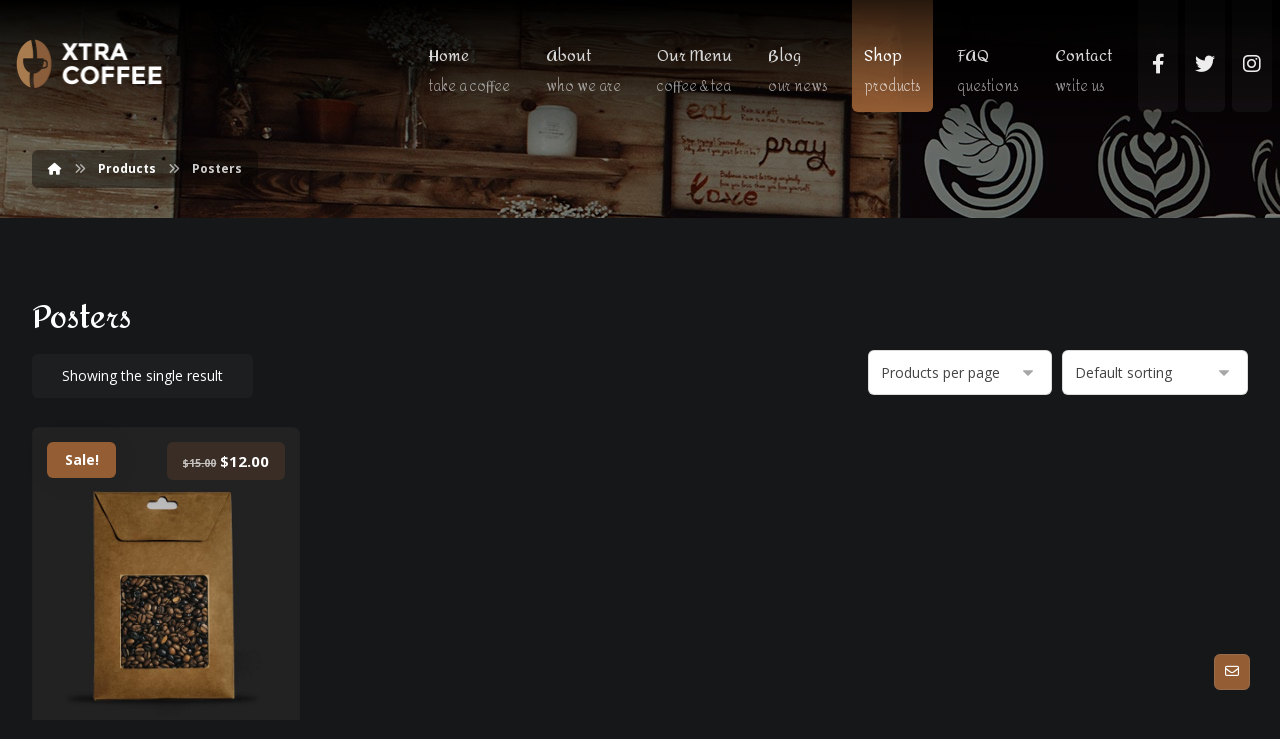

--- FILE ---
content_type: text/html; charset=UTF-8
request_url: https://www.scienceas.info/product-category/posters/
body_size: 19590
content:
<!DOCTYPE html>
				<html dir="ltr" lang="en-US" prefix="og: https://ogp.me/ns#">
				<head>

					<meta http-equiv="Content-Type" content="text/html; charset=UTF-8"/>

					<meta name="viewport" content="width=device-width, initial-scale=1.0, minimum-scale=1.0"/><title>Posters - Just another WordPress site</title>

		<!-- All in One SEO 4.6.1.1 - aioseo.com -->
		<meta name="robots" content="max-image-preview:large" />
		<link rel="canonical" href="https://www.scienceas.info/product-category/posters/" />
		<meta name="generator" content="All in One SEO (AIOSEO) 4.6.1.1" />
		<script type="application/ld+json" class="aioseo-schema">
			{"@context":"https:\/\/schema.org","@graph":[{"@type":"BreadcrumbList","@id":"https:\/\/www.scienceas.info\/product-category\/posters\/#breadcrumblist","itemListElement":[{"@type":"ListItem","@id":"https:\/\/www.scienceas.info\/#listItem","position":1,"name":"Home","item":"https:\/\/www.scienceas.info\/","nextItem":"https:\/\/www.scienceas.info\/product-category\/posters\/#listItem"},{"@type":"ListItem","@id":"https:\/\/www.scienceas.info\/product-category\/posters\/#listItem","position":2,"name":"Posters","previousItem":"https:\/\/www.scienceas.info\/#listItem"}]},{"@type":"CollectionPage","@id":"https:\/\/www.scienceas.info\/product-category\/posters\/#collectionpage","url":"https:\/\/www.scienceas.info\/product-category\/posters\/","name":"Posters - Just another WordPress site","inLanguage":"en-US","isPartOf":{"@id":"https:\/\/www.scienceas.info\/#website"},"breadcrumb":{"@id":"https:\/\/www.scienceas.info\/product-category\/posters\/#breadcrumblist"}},{"@type":"Organization","@id":"https:\/\/www.scienceas.info\/#organization","name":"Just another WordPress site","url":"https:\/\/www.scienceas.info\/"},{"@type":"WebSite","@id":"https:\/\/www.scienceas.info\/#website","url":"https:\/\/www.scienceas.info\/","name":"Just another WordPress site","inLanguage":"en-US","publisher":{"@id":"https:\/\/www.scienceas.info\/#organization"}}]}
		</script>
		<!-- All in One SEO -->

<link rel='dns-prefetch' href='//fonts.googleapis.com' />
<link rel="alternate" type="application/rss+xml" title="Just another WordPress site &raquo; Feed" href="https://www.scienceas.info/feed/" />
<link rel="alternate" type="application/rss+xml" title="Just another WordPress site &raquo; Comments Feed" href="https://www.scienceas.info/comments/feed/" />
<link rel="alternate" type="application/rss+xml" title="Just another WordPress site &raquo; Posters Category Feed" href="https://www.scienceas.info/product-category/posters/feed/" />
<style id='wp-img-auto-sizes-contain-inline-css'>
img:is([sizes=auto i],[sizes^="auto," i]){contain-intrinsic-size:3000px 1500px}
/*# sourceURL=wp-img-auto-sizes-contain-inline-css */
</style>
<style id='wp-emoji-styles-inline-css'>

	img.wp-smiley, img.emoji {
		display: inline !important;
		border: none !important;
		box-shadow: none !important;
		height: 1em !important;
		width: 1em !important;
		margin: 0 0.07em !important;
		vertical-align: -0.1em !important;
		background: none !important;
		padding: 0 !important;
	}
/*# sourceURL=wp-emoji-styles-inline-css */
</style>
<style id='wp-block-library-inline-css'>
:root{--wp-block-synced-color:#7a00df;--wp-block-synced-color--rgb:122,0,223;--wp-bound-block-color:var(--wp-block-synced-color);--wp-editor-canvas-background:#ddd;--wp-admin-theme-color:#007cba;--wp-admin-theme-color--rgb:0,124,186;--wp-admin-theme-color-darker-10:#006ba1;--wp-admin-theme-color-darker-10--rgb:0,107,160.5;--wp-admin-theme-color-darker-20:#005a87;--wp-admin-theme-color-darker-20--rgb:0,90,135;--wp-admin-border-width-focus:2px}@media (min-resolution:192dpi){:root{--wp-admin-border-width-focus:1.5px}}.wp-element-button{cursor:pointer}:root .has-very-light-gray-background-color{background-color:#eee}:root .has-very-dark-gray-background-color{background-color:#313131}:root .has-very-light-gray-color{color:#eee}:root .has-very-dark-gray-color{color:#313131}:root .has-vivid-green-cyan-to-vivid-cyan-blue-gradient-background{background:linear-gradient(135deg,#00d084,#0693e3)}:root .has-purple-crush-gradient-background{background:linear-gradient(135deg,#34e2e4,#4721fb 50%,#ab1dfe)}:root .has-hazy-dawn-gradient-background{background:linear-gradient(135deg,#faaca8,#dad0ec)}:root .has-subdued-olive-gradient-background{background:linear-gradient(135deg,#fafae1,#67a671)}:root .has-atomic-cream-gradient-background{background:linear-gradient(135deg,#fdd79a,#004a59)}:root .has-nightshade-gradient-background{background:linear-gradient(135deg,#330968,#31cdcf)}:root .has-midnight-gradient-background{background:linear-gradient(135deg,#020381,#2874fc)}:root{--wp--preset--font-size--normal:16px;--wp--preset--font-size--huge:42px}.has-regular-font-size{font-size:1em}.has-larger-font-size{font-size:2.625em}.has-normal-font-size{font-size:var(--wp--preset--font-size--normal)}.has-huge-font-size{font-size:var(--wp--preset--font-size--huge)}.has-text-align-center{text-align:center}.has-text-align-left{text-align:left}.has-text-align-right{text-align:right}.has-fit-text{white-space:nowrap!important}#end-resizable-editor-section{display:none}.aligncenter{clear:both}.items-justified-left{justify-content:flex-start}.items-justified-center{justify-content:center}.items-justified-right{justify-content:flex-end}.items-justified-space-between{justify-content:space-between}.screen-reader-text{border:0;clip-path:inset(50%);height:1px;margin:-1px;overflow:hidden;padding:0;position:absolute;width:1px;word-wrap:normal!important}.screen-reader-text:focus{background-color:#ddd;clip-path:none;color:#444;display:block;font-size:1em;height:auto;left:5px;line-height:normal;padding:15px 23px 14px;text-decoration:none;top:5px;width:auto;z-index:100000}html :where(.has-border-color){border-style:solid}html :where([style*=border-top-color]){border-top-style:solid}html :where([style*=border-right-color]){border-right-style:solid}html :where([style*=border-bottom-color]){border-bottom-style:solid}html :where([style*=border-left-color]){border-left-style:solid}html :where([style*=border-width]){border-style:solid}html :where([style*=border-top-width]){border-top-style:solid}html :where([style*=border-right-width]){border-right-style:solid}html :where([style*=border-bottom-width]){border-bottom-style:solid}html :where([style*=border-left-width]){border-left-style:solid}html :where(img[class*=wp-image-]){height:auto;max-width:100%}:where(figure){margin:0 0 1em}html :where(.is-position-sticky){--wp-admin--admin-bar--position-offset:var(--wp-admin--admin-bar--height,0px)}@media screen and (max-width:600px){html :where(.is-position-sticky){--wp-admin--admin-bar--position-offset:0px}}

/*# sourceURL=wp-block-library-inline-css */
</style><link rel='stylesheet' id='wc-blocks-style-css' href='https://www.scienceas.info/wp-content/plugins/woocommerce/assets/client/blocks/wc-blocks.css?ver=wc-10.4.3' media='all' />
<style id='global-styles-inline-css'>
:root{--wp--preset--aspect-ratio--square: 1;--wp--preset--aspect-ratio--4-3: 4/3;--wp--preset--aspect-ratio--3-4: 3/4;--wp--preset--aspect-ratio--3-2: 3/2;--wp--preset--aspect-ratio--2-3: 2/3;--wp--preset--aspect-ratio--16-9: 16/9;--wp--preset--aspect-ratio--9-16: 9/16;--wp--preset--color--black: #000000;--wp--preset--color--cyan-bluish-gray: #abb8c3;--wp--preset--color--white: #ffffff;--wp--preset--color--pale-pink: #f78da7;--wp--preset--color--vivid-red: #cf2e2e;--wp--preset--color--luminous-vivid-orange: #ff6900;--wp--preset--color--luminous-vivid-amber: #fcb900;--wp--preset--color--light-green-cyan: #7bdcb5;--wp--preset--color--vivid-green-cyan: #00d084;--wp--preset--color--pale-cyan-blue: #8ed1fc;--wp--preset--color--vivid-cyan-blue: #0693e3;--wp--preset--color--vivid-purple: #9b51e0;--wp--preset--gradient--vivid-cyan-blue-to-vivid-purple: linear-gradient(135deg,rgb(6,147,227) 0%,rgb(155,81,224) 100%);--wp--preset--gradient--light-green-cyan-to-vivid-green-cyan: linear-gradient(135deg,rgb(122,220,180) 0%,rgb(0,208,130) 100%);--wp--preset--gradient--luminous-vivid-amber-to-luminous-vivid-orange: linear-gradient(135deg,rgb(252,185,0) 0%,rgb(255,105,0) 100%);--wp--preset--gradient--luminous-vivid-orange-to-vivid-red: linear-gradient(135deg,rgb(255,105,0) 0%,rgb(207,46,46) 100%);--wp--preset--gradient--very-light-gray-to-cyan-bluish-gray: linear-gradient(135deg,rgb(238,238,238) 0%,rgb(169,184,195) 100%);--wp--preset--gradient--cool-to-warm-spectrum: linear-gradient(135deg,rgb(74,234,220) 0%,rgb(151,120,209) 20%,rgb(207,42,186) 40%,rgb(238,44,130) 60%,rgb(251,105,98) 80%,rgb(254,248,76) 100%);--wp--preset--gradient--blush-light-purple: linear-gradient(135deg,rgb(255,206,236) 0%,rgb(152,150,240) 100%);--wp--preset--gradient--blush-bordeaux: linear-gradient(135deg,rgb(254,205,165) 0%,rgb(254,45,45) 50%,rgb(107,0,62) 100%);--wp--preset--gradient--luminous-dusk: linear-gradient(135deg,rgb(255,203,112) 0%,rgb(199,81,192) 50%,rgb(65,88,208) 100%);--wp--preset--gradient--pale-ocean: linear-gradient(135deg,rgb(255,245,203) 0%,rgb(182,227,212) 50%,rgb(51,167,181) 100%);--wp--preset--gradient--electric-grass: linear-gradient(135deg,rgb(202,248,128) 0%,rgb(113,206,126) 100%);--wp--preset--gradient--midnight: linear-gradient(135deg,rgb(2,3,129) 0%,rgb(40,116,252) 100%);--wp--preset--font-size--small: 13px;--wp--preset--font-size--medium: 20px;--wp--preset--font-size--large: 36px;--wp--preset--font-size--x-large: 42px;--wp--preset--spacing--20: 0.44rem;--wp--preset--spacing--30: 0.67rem;--wp--preset--spacing--40: 1rem;--wp--preset--spacing--50: 1.5rem;--wp--preset--spacing--60: 2.25rem;--wp--preset--spacing--70: 3.38rem;--wp--preset--spacing--80: 5.06rem;--wp--preset--shadow--natural: 6px 6px 9px rgba(0, 0, 0, 0.2);--wp--preset--shadow--deep: 12px 12px 50px rgba(0, 0, 0, 0.4);--wp--preset--shadow--sharp: 6px 6px 0px rgba(0, 0, 0, 0.2);--wp--preset--shadow--outlined: 6px 6px 0px -3px rgb(255, 255, 255), 6px 6px rgb(0, 0, 0);--wp--preset--shadow--crisp: 6px 6px 0px rgb(0, 0, 0);}:where(.is-layout-flex){gap: 0.5em;}:where(.is-layout-grid){gap: 0.5em;}body .is-layout-flex{display: flex;}.is-layout-flex{flex-wrap: wrap;align-items: center;}.is-layout-flex > :is(*, div){margin: 0;}body .is-layout-grid{display: grid;}.is-layout-grid > :is(*, div){margin: 0;}:where(.wp-block-columns.is-layout-flex){gap: 2em;}:where(.wp-block-columns.is-layout-grid){gap: 2em;}:where(.wp-block-post-template.is-layout-flex){gap: 1.25em;}:where(.wp-block-post-template.is-layout-grid){gap: 1.25em;}.has-black-color{color: var(--wp--preset--color--black) !important;}.has-cyan-bluish-gray-color{color: var(--wp--preset--color--cyan-bluish-gray) !important;}.has-white-color{color: var(--wp--preset--color--white) !important;}.has-pale-pink-color{color: var(--wp--preset--color--pale-pink) !important;}.has-vivid-red-color{color: var(--wp--preset--color--vivid-red) !important;}.has-luminous-vivid-orange-color{color: var(--wp--preset--color--luminous-vivid-orange) !important;}.has-luminous-vivid-amber-color{color: var(--wp--preset--color--luminous-vivid-amber) !important;}.has-light-green-cyan-color{color: var(--wp--preset--color--light-green-cyan) !important;}.has-vivid-green-cyan-color{color: var(--wp--preset--color--vivid-green-cyan) !important;}.has-pale-cyan-blue-color{color: var(--wp--preset--color--pale-cyan-blue) !important;}.has-vivid-cyan-blue-color{color: var(--wp--preset--color--vivid-cyan-blue) !important;}.has-vivid-purple-color{color: var(--wp--preset--color--vivid-purple) !important;}.has-black-background-color{background-color: var(--wp--preset--color--black) !important;}.has-cyan-bluish-gray-background-color{background-color: var(--wp--preset--color--cyan-bluish-gray) !important;}.has-white-background-color{background-color: var(--wp--preset--color--white) !important;}.has-pale-pink-background-color{background-color: var(--wp--preset--color--pale-pink) !important;}.has-vivid-red-background-color{background-color: var(--wp--preset--color--vivid-red) !important;}.has-luminous-vivid-orange-background-color{background-color: var(--wp--preset--color--luminous-vivid-orange) !important;}.has-luminous-vivid-amber-background-color{background-color: var(--wp--preset--color--luminous-vivid-amber) !important;}.has-light-green-cyan-background-color{background-color: var(--wp--preset--color--light-green-cyan) !important;}.has-vivid-green-cyan-background-color{background-color: var(--wp--preset--color--vivid-green-cyan) !important;}.has-pale-cyan-blue-background-color{background-color: var(--wp--preset--color--pale-cyan-blue) !important;}.has-vivid-cyan-blue-background-color{background-color: var(--wp--preset--color--vivid-cyan-blue) !important;}.has-vivid-purple-background-color{background-color: var(--wp--preset--color--vivid-purple) !important;}.has-black-border-color{border-color: var(--wp--preset--color--black) !important;}.has-cyan-bluish-gray-border-color{border-color: var(--wp--preset--color--cyan-bluish-gray) !important;}.has-white-border-color{border-color: var(--wp--preset--color--white) !important;}.has-pale-pink-border-color{border-color: var(--wp--preset--color--pale-pink) !important;}.has-vivid-red-border-color{border-color: var(--wp--preset--color--vivid-red) !important;}.has-luminous-vivid-orange-border-color{border-color: var(--wp--preset--color--luminous-vivid-orange) !important;}.has-luminous-vivid-amber-border-color{border-color: var(--wp--preset--color--luminous-vivid-amber) !important;}.has-light-green-cyan-border-color{border-color: var(--wp--preset--color--light-green-cyan) !important;}.has-vivid-green-cyan-border-color{border-color: var(--wp--preset--color--vivid-green-cyan) !important;}.has-pale-cyan-blue-border-color{border-color: var(--wp--preset--color--pale-cyan-blue) !important;}.has-vivid-cyan-blue-border-color{border-color: var(--wp--preset--color--vivid-cyan-blue) !important;}.has-vivid-purple-border-color{border-color: var(--wp--preset--color--vivid-purple) !important;}.has-vivid-cyan-blue-to-vivid-purple-gradient-background{background: var(--wp--preset--gradient--vivid-cyan-blue-to-vivid-purple) !important;}.has-light-green-cyan-to-vivid-green-cyan-gradient-background{background: var(--wp--preset--gradient--light-green-cyan-to-vivid-green-cyan) !important;}.has-luminous-vivid-amber-to-luminous-vivid-orange-gradient-background{background: var(--wp--preset--gradient--luminous-vivid-amber-to-luminous-vivid-orange) !important;}.has-luminous-vivid-orange-to-vivid-red-gradient-background{background: var(--wp--preset--gradient--luminous-vivid-orange-to-vivid-red) !important;}.has-very-light-gray-to-cyan-bluish-gray-gradient-background{background: var(--wp--preset--gradient--very-light-gray-to-cyan-bluish-gray) !important;}.has-cool-to-warm-spectrum-gradient-background{background: var(--wp--preset--gradient--cool-to-warm-spectrum) !important;}.has-blush-light-purple-gradient-background{background: var(--wp--preset--gradient--blush-light-purple) !important;}.has-blush-bordeaux-gradient-background{background: var(--wp--preset--gradient--blush-bordeaux) !important;}.has-luminous-dusk-gradient-background{background: var(--wp--preset--gradient--luminous-dusk) !important;}.has-pale-ocean-gradient-background{background: var(--wp--preset--gradient--pale-ocean) !important;}.has-electric-grass-gradient-background{background: var(--wp--preset--gradient--electric-grass) !important;}.has-midnight-gradient-background{background: var(--wp--preset--gradient--midnight) !important;}.has-small-font-size{font-size: var(--wp--preset--font-size--small) !important;}.has-medium-font-size{font-size: var(--wp--preset--font-size--medium) !important;}.has-large-font-size{font-size: var(--wp--preset--font-size--large) !important;}.has-x-large-font-size{font-size: var(--wp--preset--font-size--x-large) !important;}
/*# sourceURL=global-styles-inline-css */
</style>

<style id='classic-theme-styles-inline-css'>
/*! This file is auto-generated */
.wp-block-button__link{color:#fff;background-color:#32373c;border-radius:9999px;box-shadow:none;text-decoration:none;padding:calc(.667em + 2px) calc(1.333em + 2px);font-size:1.125em}.wp-block-file__button{background:#32373c;color:#fff;text-decoration:none}
/*# sourceURL=/wp-includes/css/classic-themes.min.css */
</style>
<link rel='stylesheet' id='codevz-blocks-css' href='https://www.scienceas.info/wp-content/themes/xtra//assets/css/blocks.css?ver=6.9' media='all' />
<link rel='stylesheet' id='cz-icons-pack-css' href='https://www.scienceas.info/wp-content/plugins/codevz-plus/admin/fields/codevz_fields/icons/czicons.css?ver=4.8.5' media='all' />
<link rel='stylesheet' id='contact-form-7-css' href='https://www.scienceas.info/wp-content/plugins/contact-form-7/includes/css/styles.css?ver=5.9.3' media='all' />
<link rel='stylesheet' id='woocommerce-layout-css' href='https://www.scienceas.info/wp-content/plugins/woocommerce/assets/css/woocommerce-layout.css?ver=10.4.3' media='all' />
<link rel='stylesheet' id='woocommerce-smallscreen-css' href='https://www.scienceas.info/wp-content/plugins/woocommerce/assets/css/woocommerce-smallscreen.css?ver=10.4.3' media='only screen and (max-width: 768px)' />
<link rel='stylesheet' id='woocommerce-general-css' href='https://www.scienceas.info/wp-content/plugins/woocommerce/assets/css/woocommerce.css?ver=10.4.3' media='all' />
<style id='woocommerce-inline-inline-css'>
.woocommerce form .form-row .required { visibility: visible; }
/*# sourceURL=woocommerce-inline-inline-css */
</style>
<link rel='stylesheet' id='codevz-css' href='https://www.scienceas.info/wp-content/themes/xtra/assets/css/core.css?ver=4.8.5' media='all' />
<link rel='stylesheet' id='codevz-laptop-css' href='https://www.scienceas.info/wp-content/themes/xtra/assets/css/core-laptop.css?ver=4.8.5' media='screen and (max-width: 1024px)' />
<link rel='stylesheet' id='codevz-tablet-css' href='https://www.scienceas.info/wp-content/themes/xtra/assets/css/core-tablet.css?ver=4.8.5' media='screen and (max-width: 768px)' />
<link rel='stylesheet' id='codevz-mobile-css' href='https://www.scienceas.info/wp-content/themes/xtra/assets/css/core-mobile.css?ver=4.8.5' media='screen and (max-width: 480px)' />
<link rel='stylesheet' id='google-font-amita-css' href='https://fonts.googleapis.com/css?family=Amita%3A300%2C400%2C700&#038;ver=6.9' media='all' />
<link rel='stylesheet' id='google-font-open-sans-css' href='https://fonts.googleapis.com/css?family=Open+Sans%3A300%2C400%2C700&#038;ver=6.9' media='all' />
<link rel='stylesheet' id='google-font-playfair-display-css' href='https://fonts.googleapis.com/css?family=Playfair+Display%3A300%2C400%2C700&#038;ver=6.9' media='all' />
<link rel='stylesheet' id='codevz-woocommerce-css' href='https://www.scienceas.info/wp-content/themes/xtra/assets/css/woocommerce.css?ver=4.8.5' media='all' />
<link rel='stylesheet' id='codevz-plus-share-css' href='https://www.scienceas.info/wp-content/plugins/codevz-plus/assets/css/share.css?ver=4.8.5' media='all' />
<link rel='stylesheet' id='codevz-mobile-fixed-nav-css' href='https://www.scienceas.info/wp-content/plugins/codevz-plus/assets/css/mobile-nav.css?ver=4.8.5' media='all' />
<link rel='stylesheet' id='codevz-plus-css' href='https://www.scienceas.info/wp-content/plugins/codevz-plus/assets/css/codevzplus.css?ver=4.8.5' media='all' />
<link rel='stylesheet' id='codevz-plus-tablet-css' href='https://www.scienceas.info/wp-content/plugins/codevz-plus/assets/css/codevzplus-tablet.css?ver=4.8.5' media='screen and (max-width: 768px)' />
<link rel='stylesheet' id='codevz-plus-mobile-css' href='https://www.scienceas.info/wp-content/plugins/codevz-plus/assets/css/codevzplus-mobile.css?ver=4.8.5' media='screen and (max-width: 480px)' />
<link rel='stylesheet' id='xtra-elementor-front-css' href='https://www.scienceas.info/wp-content/plugins/codevz-plus/assets/css/elementor.css?ver=4.8.5' media='all' />
<link rel='stylesheet' id='font-awesome-shims-css' href='https://www.scienceas.info/wp-content/plugins/codevz-plus/admin/assets/css/font-awesome/css/v4-shims.min.css?ver=6.4.2' media='all' />
<link rel='stylesheet' id='font-awesome-css' href='https://www.scienceas.info/wp-content/plugins/codevz-plus/admin/assets/css/font-awesome/css/all.min.css?ver=6.4.2' media='all' />
<script src="https://www.scienceas.info/wp-includes/js/jquery/jquery.min.js?ver=3.7.1" id="jquery-core-js"></script>
<script src="https://www.scienceas.info/wp-includes/js/jquery/jquery-migrate.min.js?ver=3.4.1" id="jquery-migrate-js"></script>
<script src="https://www.scienceas.info/wp-content/plugins/woocommerce/assets/js/jquery-blockui/jquery.blockUI.min.js?ver=2.7.0-wc.10.4.3" id="wc-jquery-blockui-js" data-wp-strategy="defer"></script>
<script id="wc-add-to-cart-js-extra">
var wc_add_to_cart_params = {"ajax_url":"/wp-admin/admin-ajax.php","wc_ajax_url":"/?wc-ajax=%%endpoint%%","i18n_view_cart":"View cart","cart_url":"https://www.scienceas.info/cart/","is_cart":"","cart_redirect_after_add":"no"};
//# sourceURL=wc-add-to-cart-js-extra
</script>
<script src="https://www.scienceas.info/wp-content/plugins/woocommerce/assets/js/frontend/add-to-cart.min.js?ver=10.4.3" id="wc-add-to-cart-js" data-wp-strategy="defer"></script>
<script src="https://www.scienceas.info/wp-content/plugins/woocommerce/assets/js/js-cookie/js.cookie.min.js?ver=2.1.4-wc.10.4.3" id="wc-js-cookie-js" defer data-wp-strategy="defer"></script>
<script id="woocommerce-js-extra">
var woocommerce_params = {"ajax_url":"/wp-admin/admin-ajax.php","wc_ajax_url":"/?wc-ajax=%%endpoint%%","i18n_password_show":"Show password","i18n_password_hide":"Hide password"};
//# sourceURL=woocommerce-js-extra
</script>
<script src="https://www.scienceas.info/wp-content/plugins/woocommerce/assets/js/frontend/woocommerce.min.js?ver=10.4.3" id="woocommerce-js" defer data-wp-strategy="defer"></script>
<script src="https://www.scienceas.info/wp-content/plugins/js_composer/assets/js/vendors/woocommerce-add-to-cart.js?ver=7.6" id="vc_woocommerce-add-to-cart-js-js"></script>
<script id="wc-cart-fragments-js-extra">
var wc_cart_fragments_params = {"ajax_url":"/wp-admin/admin-ajax.php","wc_ajax_url":"/?wc-ajax=%%endpoint%%","cart_hash_key":"wc_cart_hash_a61358d38371675162f9c12f76d28e2c","fragment_name":"wc_fragments_a61358d38371675162f9c12f76d28e2c","request_timeout":"5000"};
//# sourceURL=wc-cart-fragments-js-extra
</script>
<script src="https://www.scienceas.info/wp-content/plugins/woocommerce/assets/js/frontend/cart-fragments.min.js?ver=10.4.3" id="wc-cart-fragments-js" defer data-wp-strategy="defer"></script>
<script></script><link rel="https://api.w.org/" href="https://www.scienceas.info/wp-json/" /><link rel="alternate" title="JSON" type="application/json" href="https://www.scienceas.info/wp-json/wp/v2/product_cat/58" /><link rel="EditURI" type="application/rsd+xml" title="RSD" href="https://www.scienceas.info/xmlrpc.php?rsd" />
<meta name="generator" content="WordPress 6.9" />
<meta name="generator" content="WooCommerce 10.4.3" />
<meta name="format-detection" content="telephone=no">
	<noscript><style>.woocommerce-product-gallery{ opacity: 1 !important; }</style></noscript>
	<meta name="generator" content="Powered by WPBakery Page Builder - drag and drop page builder for WordPress."/>
<meta name="generator" content="Powered by Slider Revolution 6.7.5 - responsive, Mobile-Friendly Slider Plugin for WordPress with comfortable drag and drop interface." />
<style id="codevz-inline-css" data-noptimize>/* Dark */body{background-color:#171717;color:#fff}.layout_1,.layout_2{background:#191919}a,.woocommerce-error, .woocommerce-info, .woocommerce-message{color:#fff}.sf-menu li li a,.sf-menu .cz > h6{color: #000}.cz_quote_arrow blockquote{background:#272727}.search_style_icon_dropdown .outer_search, .cz_cart_items, .codevz-search-category > div {background: #000;color: #c0c0c0 !important}.woocommerce div.product .woocommerce-tabs ul.tabs li.active a {color: #111}#bbpress-forums li{background:none!important}#bbpress-forums li.bbp-header,#bbpress-forums li.bbp-header,#bbpress-forums li.bbp-footer{background:#141414!important;color:#FFF;padding:10px 20px!important}.bbp-header a{color:#fff}.subscription-toggle,.favorite-toggle{padding: 1px 20px !important;}span#subscription-toggle{color: #000}#bbpress-forums #bbp-single-user-details #bbp-user-navigation li.current a{background:#1D1E20!important;color:#FFF;opacity:1}#bbpress-forums li.bbp-body ul.forum,#bbpress-forums li.bbp-body ul.topic{padding:10px 20px!important}.bbp-search-form{margin:0 0 12px!important}.bbp-form .submit{margin:0 auto 20px}div.bbp-breadcrumb,div.bbp-topic-tags{line-height:36px}.bbp-breadcrumb-sep{padding:0 6px}#bbpress-forums li.bbp-header ul{font-size:14px}.bbp-forum-title,#bbpress-forums .bbp-topic-title .bbp-topic-permalink{font-size:16px;font-weight:700}#bbpress-forums .bbp-topic-started-by{display:inline-block}#bbpress-forums p.bbp-topic-meta a{margin:0 4px 0 0;display:inline-block}#bbpress-forums p.bbp-topic-meta img.avatar,#bbpress-forums ul.bbp-reply-revision-log img.avatar,#bbpress-forums ul.bbp-topic-revision-log img.avatar,#bbpress-forums div.bbp-template-notice img.avatar,#bbpress-forums .widget_display_topics img.avatar,#bbpress-forums .widget_display_replies img.avatar{margin-bottom:-2px;border:0}span.bbp-admin-links{color:#4F4F4F}span.bbp-admin-links a{color:#7C7C7C}.bbp-topic-revision-log-item *{display:inline-block}#bbpress-forums .bbp-topic-content ul.bbp-topic-revision-log,#bbpress-forums .bbp-reply-content ul.bbp-topic-revision-log,#bbpress-forums .bbp-reply-content ul.bbp-reply-revision-log{border-top:1px dotted #474747;padding:10px 0 0;color:#888282}.bbp-topics,.bbp-replies,.topic{position:relative}#subscription-toggle,#favorite-toggle{float:right;line-height:34px;color:#DFDFDF;display:block;border:1px solid #DFDFDF;padding:0;margin:0;font-size:12px;border:0!important}.bbp-user-subscriptions #subscription-toggle,.bbp-user-favorites #favorite-toggle{position:absolute;top:0;right:0;line-height:20px}.bbp-reply-author br{display:none}#bbpress-forums li{text-align:left}li.bbp-forum-freshness,li.bbp-topic-freshness{width:23%}.bbp-topics-front ul.super-sticky,.bbp-topics ul.super-sticky,.bbp-topics ul.sticky,.bbp-forum-content ul.sticky{background-color:#2C2C2C!important;border-radius:0!important;font-size:1.1em}#bbpress-forums div.odd,#bbpress-forums ul.odd{background-color:#0D0D0D!important}div.bbp-template-notice a{display:inline-block}div.bbp-template-notice a:first-child,div.bbp-template-notice a:last-child{display:inline-block}#bbp_topic_title,#bbp_topic_tags{width:400px}#bbp_stick_topic_select,#bbp_topic_status_select,#display_name{width:200px}#bbpress-forums #bbp-your-profile fieldset span.description{color:#FFF;border:#353535 1px solid;background-color:#222!important;margin:16px 0}#bbpress-forums fieldset.bbp-form{margin-bottom:40px}.bbp-form .quicktags-toolbar{border:1px solid #EBEBEB}.bbp-form .bbp-the-content,#bbpress-forums #description{border-width:1px!important;height:200px!important}#bbpress-forums #bbp-single-user-details{width:100%;float:none;border-bottom:1px solid #080808;box-shadow:0 1px 0 rgba(34,34,34,0.8);margin:0 0 20px;padding:0 0 20px}#bbpress-forums #bbp-user-wrapper h2.entry-title{margin:-2px 0 20px;display:inline-block;border-bottom:1px solid #FF0078}#bbpress-forums #bbp-single-user-details #bbp-user-navigation a{padding:2px 8px}#bbpress-forums #bbp-single-user-details #bbp-user-navigation{display:inline-block}#bbpress-forums #bbp-user-body,.bbp-user-section p{margin:0}.bbp-user-section{margin:0 0 30px}#bbpress-forums #bbp-single-user-details #bbp-user-avatar{margin:0 20px 0 0;width:auto;display:inline-block}#bbpress-forums div.bbp-the-content-wrapper input{width:auto!important}input#bbp_topic_subscription{width:auto;display:inline-block;vertical-align:-webkit-baseline-middle}.widget_display_replies a,.widget_display_topics a{display:inline-block}.widget_display_replies li,.widget_display_forums li,.widget_display_views li,.widget_display_topics li{display:block;border-bottom:1px solid #282828;line-height:32px;position:relative}.widget_display_replies li div,.widget_display_topics li div{font-size:11px}.widget_display_stats dt{display:block;border-bottom:1px solid #282828;line-height:32px;position:relative}.widget_display_stats dd{float:right;margin:-40px 0 0;color:#5F5F5F}#bbpress-forums div.bbp-topic-content code,#bbpress-forums div.bbp-reply-content code,#bbpress-forums div.bbp-topic-content pre,#bbpress-forums div.bbp-reply-content pre{background-color:#FFF;padding:12px 20px;max-width:96%;margin-top:0}#bbpress-forums div.bbp-forum-author img.avatar,#bbpress-forums div.bbp-topic-author img.avatar,#bbpress-forums div.bbp-reply-author img.avatar{border-radius:100%}#bbpress-forums li.bbp-header,#bbpress-forums li.bbp-footer,#bbpress-forums li.bbp-body ul.forum,#bbpress-forums li.bbp-body ul.topic,div.bbp-forum-header,div.bbp-topic-header,div.bbp-reply-header{border-top:1px solid #252525!important}#bbpress-forums ul.bbp-lead-topic,#bbpress-forums ul.bbp-topics,#bbpress-forums ul.bbp-forums,#bbpress-forums ul.bbp-replies,#bbpress-forums ul.bbp-search-results,#bbpress-forums fieldset.bbp-form,#subscription-toggle,#favorite-toggle{border:1px solid #252525!important}#bbpress-forums div.bbp-forum-header,#bbpress-forums div.bbp-topic-header,#bbpress-forums div.bbp-reply-header{background-color:#1A1A1A!important}#bbpress-forums div.even,#bbpress-forums ul.even{background-color:#161616!important}.bbp-view-title{display:block}div.fixed_contact,i.backtotop,i.fixed_contact,.ajax_search_results{background:#151515}.nice-select{background-color:#fff;color:#000}.nice-select .list{background:#fff}.woocommerce div.product .woocommerce-tabs ul.tabs li.active a,.woocommerce div.product .woocommerce-tabs ul.tabs li a{color: inherit}.woocommerce #reviews #comments ol.commentlist li .comment-text{border-color:rgba(167, 167, 167, 0.2) !important}.woocommerce div.product .woocommerce-tabs ul.tabs li.active{background:rgba(167, 167, 167, 0.2)}.woocommerce div.product .woocommerce-tabs ul.tabs li::before,.woocommerce div.product .woocommerce-tabs ul.tabs li::after{display:none!important}#comments .commentlist li .avatar{box-shadow: 1px 10px 10px rgba(167, 167, 167, 0.1) !important}.cz_line{background:#fff}.xtra-post-title span{color:rgba(255, 255, 255, 0.6)}.woocommerce div.product div.images .woocommerce-product-gallery__wrapper .zoomImg{background-color:#0b0b0b}.cz_popup_in{background:#171717;color:#fff}.cz-compare-tr-desc td:after {background-image: linear-gradient(180deg, transparent 0%, transparent 70%, #171717 100%)}.cz-sticky-add-to-cart,.codevz-sticky-product-tabs div.product .woocommerce-tabs ul.tabs.fixed-tabs{background: #171717d9;box-shadow: 0px -10px 30px #00000021}.woocommerce-product-details__short-description,.codevz-custom-product-meta,.product_meta{color:#afafaf}.reviews_tab span{background:rgb(11 11 11 / 30%)}.woocommerce div.product form.cart .variations .codevz-variations label{background: rgba(205,205,205,.1)}.blockOverlay {background: #11111182 !important}.woocommerce div.wc-block-components-notice-banner{background-color: #1d1d1d;border-color: #383838;color: #fff}.codevz-my-account-reviews {border-color: rgba(205, 205, 205, 0.1)}.woocommerce div.product form.cart .variations .codevz-variations-button input[type="radio"]:checked + label{outline-color: #636363}.woocommerce div.product form.cart .variations .codevz-variations-button label{border-radius:6px}.woocommerce div.product form.cart .variations .codevz-variations-thumbnail label{border-radius:6px}.admin-bar .cz_fixed_top_border{top:32px}.admin-bar i.offcanvas-close {top: 32px}.admin-bar .offcanvas_area, .admin-bar .hidden_top_bar{margin-top: 32px}.admin-bar .header_5,.admin-bar .onSticky{top: 32px}@media screen and (max-width:768px) {.admin-bar .header_5,.admin-bar .onSticky,.admin-bar .cz_fixed_top_border,.admin-bar i.offcanvas-close {top: 46px}.admin-bar .onSticky {top: 0}.admin-bar .offcanvas_area,.admin-bar .offcanvas_area,.admin-bar .hidden_top_bar{margin-top:46px;height:calc(100% - 46px);}}.row,section.elementor-section.elementor-section-boxed>.elementor-container{width: 1270px}

/* Theme color */a:hover, .sf-menu > .cz.current_menu > a, .sf-menu > .cz .cz.current_menu > a,.sf-menu > .current-menu-parent > a,.comment-text .star-rating span,.codevz-404 span {color: #945d34} 
form button, .button, #edd-purchase-button, .edd-submit, .edd-submit.button.blue, .edd-submit.button.blue:hover, .edd-submit.button.blue:focus, [type=submit].edd-submit, .sf-menu > .cz > a:before,.sf-menu > .cz > a:before,
.post-password-form input[type="submit"], .wpcf7-submit, .submit_user, 
#commentform #submit, .commentlist li.bypostauthor > .comment-body:after,.commentlist li.comment-author-admin > .comment-body:after, 
 .pagination .current, .pagination > b, .pagination a:hover, .page-numbers .current, .page-numbers a:hover, .pagination .next:hover, 
.pagination .prev:hover, input[type=submit], .sticky:before, .commentlist li.comment-author-admin .fn,
input[type=submit],input[type=button],.cz_header_button,.cz_default_portfolio a,
.cz_readmore, .more-link, a.cz_btn, .cz_highlight_1:after, div.cz_btn ,.woocommerce input.button.alt.woocommerce #respond input#submit, .woocommerce a.button, .woocommerce button.button, .woocommerce input.button,.woocommerce .woocommerce-error .button,.woocommerce .woocommerce-info .button, .woocommerce .woocommerce-message .button, .woocommerce-page .woocommerce-error .button, .woocommerce-page .woocommerce-info .button, .woocommerce-page .woocommerce-message .button,#add_payment_method table.cart input, .woocommerce-cart table.cart input:not(.input-text), .woocommerce-checkout table.cart input,.woocommerce input.button:disabled, .woocommerce input.button:disabled[disabled],#add_payment_method table.cart input, #add_payment_method .wc-proceed-to-checkout a.checkout-button, .woocommerce-cart .wc-proceed-to-checkout a.checkout-button, .woocommerce-checkout .wc-proceed-to-checkout a.checkout-button,.woocommerce #payment #place_order, .woocommerce-page #payment #place_order,.woocommerce input.button.alt,.woocommerce #respond input#submit.alt:hover, .woocommerce button.button.alt:hover, .woocommerce input.button.alt:hover,.woocommerce #respond input#submit.alt:hover, .woocommerce a.button.alt:hover, .woocommerce nav.woocommerce-pagination ul li a:focus, .woocommerce nav.woocommerce-pagination ul li a:hover, .woocommerce nav.woocommerce-pagination ul li span.current, .widget_product_search #searchsubmit,.woocommerce .widget_price_filter .ui-slider .ui-slider-range, .woocommerce .widget_price_filter .ui-slider .ui-slider-handle, .woocommerce #respond input#submit, .woocommerce a.button, .woocommerce button.button, .woocommerce input.button, .woocommerce div.product form.cart .button, .xtra-product-icons,.woocommerce button.button.alt {background-color: #945d34}
.cs_load_more_doing, div.wpcf7 .wpcf7-form .ajax-loader {border-right-color: #945d34}
input:focus,textarea:focus,select:focus {border-color: #945d34 !important}
::selection {background-color: #945d34;color: #fff}
::-moz-selection {background-color: #945d34;color: #fff}

/* Dynamic  */html,body{background-color:#151719}#layout{border-style:solid;border-radius:4px}form button,.comment-form button,a.cz_btn,div.cz_btn,a.cz_btn_half_to_fill:before,a.cz_btn_half_to_fill_v:before,a.cz_btn_half_to_fill:after,a.cz_btn_half_to_fill_v:after,a.cz_btn_unroll_v:before, a.cz_btn_unroll_h:before,a.cz_btn_fill_up:before,a.cz_btn_fill_down:before,a.cz_btn_fill_left:before,a.cz_btn_fill_right:before,.wpcf7-submit,input[type=submit],input[type=button],.button,.cz_header_button,.woocommerce a.button,.woocommerce input.button,.woocommerce #respond input#submit.alt,.woocommerce a.button.alt,.woocommerce button.button.alt,.woocommerce input.button.alt,.woocommerce #respond input#submit, .woocommerce a.button, .woocommerce button.button, .woocommerce input.button, #edd-purchase-button, .edd-submit, [type=submit].edd-submit, .edd-submit.button.blue,.woocommerce #payment #place_order, .woocommerce-page #payment #place_order,.woocommerce button.button:disabled, .woocommerce button.button:disabled[disabled], .woocommerce a.button.wc-forward,.wp-block-search .wp-block-search__button{font-weight:700;border-style:solid;border-radius:6px}form button:hover,.comment-form button:hover,a.cz_btn:hover,div.cz_btn:hover,a.cz_btn_half_to_fill:hover:before, a.cz_btn_half_to_fill_v:hover:before,a.cz_btn_half_to_fill:hover:after, a.cz_btn_half_to_fill_v:hover:after,a.cz_btn_unroll_v:after, a.cz_btn_unroll_h:after,a.cz_btn_fill_up:after,a.cz_btn_fill_down:after,a.cz_btn_fill_left:after,a.cz_btn_fill_right:after,.wpcf7-submit:hover,input[type=submit]:hover,input[type=button]:hover,.button:hover,.cz_header_button:hover,.woocommerce a.button:hover,.woocommerce input.button:hover,.woocommerce #respond input#submit.alt:hover,.woocommerce a.button.alt:hover,.woocommerce button.button.alt:hover,.woocommerce input.button.alt:hover,.woocommerce #respond input#submit:hover, .woocommerce a.button:hover, .woocommerce button.button:hover, .woocommerce input.button:hover, #edd-purchase-button:hover, .edd-submit:hover, [type=submit].edd-submit:hover, .edd-submit.button.blue:hover, .edd-submit.button.blue:focus,.woocommerce #payment #place_order:hover, .woocommerce-page #payment #place_order:hover,.woocommerce div.product form.cart .button:hover,.woocommerce button.button:disabled:hover, .woocommerce button.button:disabled[disabled]:hover, .woocommerce a.button.wc-forward:hover,.wp-block-search .wp-block-search__button:hover{color:#945d34;background-color:#ffffff}.widget{background-color:rgba(148,93,52,0.1);border-radius:6px}.widget > h4, .sidebar_inner .widget_block > div > div > h2{color:#945d34}input,textarea,select,.qty,.woocommerce-input-wrapper .select2-selection--single,#add_payment_method table.cart td.actions .coupon .input-text, .woocommerce-cart table.cart td.actions .coupon .input-text, .woocommerce-checkout table.cart td.actions .coupon .input-text{border-style:solid;border-radius:6px}.elms_row .cz_social a, .fixed_side .cz_social a, #xtra-social-popup [class*="xtra-social-type-"] a{font-size:20px;color:#ededed;line-height:1em;background-color:transparent;background-image:linear-gradient(0deg,rgba(255,255,255,0.05),rgba(255,255,255,0.01));width:1em;height:1em;padding:66px 10px 38px;margin-top:-12px;margin-right:3px;margin-left:4px;border-style:solid;border-radius:6px}.elms_row .cz_social a:hover, .fixed_side .cz_social a:hover, #xtra-social-popup [class*="xtra-social-type-"] a:hover{color:#ffffff;background-color:transparent;background-image:linear-gradient(0deg,#945d34,rgba(148,93,52,0.2))}.header_1 .row{margin-top:10px}#menu_header_1 > .cz > a{font-size:14px;color:#ffffff;text-transform:uppercase;padding-right:5px;padding-left:5px;margin-right:10px;margin-left:10px}#menu_header_1 > .cz > a:hover,#menu_header_1 > .cz:hover > a,#menu_header_1 > .cz.current_menu > a,#menu_header_1 > .current-menu-parent > a{color:#ffffff}#menu_header_1 > .cz > a:before{width:calc( 100% + 6px );height:10px;border-style:solid;border-width:0px;border-radius:25px;bottom:10px;left:-3px}#menu_header_1 > .cz:after{color:rgba(255,255,255,0.2)}#menu_header_1 .cz .sub-menu:not(.cz_megamenu_inner_ul),#menu_header_1 .cz_megamenu_inner_ul .cz_megamenu_inner_ul{background-color:#945d34;width:200px;padding:24px 2px 24px 6px;margin-left:27px;border-radius:15px}#menu_header_1 .cz .cz a{font-size:12px;color:rgba(255,255,255,0.61);text-transform:uppercase;border-color:rgba(255,255,255,0.01)}#menu_header_1 .cz .cz a:hover,#menu_header_1 .cz .cz:hover > a,#menu_header_1 .cz .cz.current_menu > a,#menu_header_1 .cz .current_menu > .current_menu{color:#ffffff}.header_2{background-color:transparent;background-image:linear-gradient(0deg,rgba(0,0,0,0.01),#000000)}#menu_header_2 > .cz > a{font-size:16px;color:#d6d6d6;font-family:'Amita';padding:40px 12px 22px;margin-right:0px;margin-left:12px}#menu_header_2 > .cz > a:hover,#menu_header_2 > .cz:hover > a,#menu_header_2 > .cz.current_menu > a,#menu_header_2 > .current-menu-parent > a{color:#ffffff}#menu_header_2 > .cz > a:before{background-color:transparent;background-image:linear-gradient(0deg,#945d34,rgba(148,93,52,0.2));width:100%;height:100%;border-style:solid;border-width:0px;border-radius:6px;bottom:10px;left:0px}#menu_header_2 > .cz:after{color:#b7b7b7;margin-top:-10px}#menu_header_2 .cz .sub-menu:not(.cz_megamenu_inner_ul),#menu_header_2 .cz_megamenu_inner_ul .cz_megamenu_inner_ul{background-color:#945d34;margin-top:0px;margin-left:32px;border-style:solid;border-radius:6px}#menu_header_2 .cz .cz a{color:#ffffff;font-family:'Amita'}#menu_header_2 .cz .cz a:hover,#menu_header_2 .cz .cz:hover > a,#menu_header_2 .cz .cz.current_menu > a,#menu_header_2 .cz .current_menu > .current_menu{color:#e2e2e2}#menu_header_4{background-position:center center;background-size:cover;background-image:linear-gradient(90deg,rgba(0,0,0,0.3),rgba(0,0,0,0.3)),url(https://scienceas.info/wp-content/uploads/2018/05/par1.jpg)}#menu_header_4 > .cz > a{color:rgba(255,255,255,0.75)}#menu_header_4 > .cz > a:hover,#menu_header_4 > .cz:hover > a,#menu_header_4 > .cz.current_menu > a,#menu_header_4 > .current-menu-parent > a{color:#945d34;padding-right:30px;padding-left:30px}#menu_header_4 .cz .cz a{color:rgba(255,255,255,0.66)}#menu_header_4 .cz .cz a:hover,#menu_header_4 .cz .cz:hover > a,#menu_header_4 .cz .cz.current_menu > a,#menu_header_4 .cz .current_menu > .current_menu{color:#945d34;padding-right:30px;padding-left:30px}.page_title,.header_onthe_cover .page_title{background-attachment:fixed;background-image:linear-gradient(90deg,rgba(0,0,0,0.5),rgba(0,0,0,0.5)),url(https://scienceas.info/wp-content/uploads/2018/05/title.jpg);padding-right:0px;padding-bottom:30px;padding-left:0px}.page_title .section_title{font-size:30px}.page_title a,.page_title i{font-size:12px}.breadcrumbs{background-color:rgba(0,0,0,0.4);padding:4px 16px 6px;border-style:solid;border-radius:6px}.cz_middle_footer{background-position:center center;background-size:cover;background-image:linear-gradient(90deg,rgba(0,0,0,0.8),rgba(0,0,0,0.8)),url(https://scienceas.info/wp-content/uploads/2018/05/footer.jpg);padding-top:70px;padding-bottom:70px}.footer_widget{color:#ffffff;padding:10px 10px 10px 10px}.cz_middle_footer a{color:#ffffff;line-height: 2}.cz_middle_footer a:hover{color:#c6c6c6}i.backtotop{font-size:14px;color:#ffffff;background-color:#945d34;border-style:solid;border-radius:6px}i.fixed_contact{font-size:14px;color:#ffffff;background-color:#945d34;border-style:solid;border-radius:6px}div.fixed_contact{background-color:#1c1c1c;border-radius:6px}.footer_widget > h4, footer .widget_block > div > div > h2{font-size:18px;border-style:solid}.woocommerce ul.products li.product a img{background-color:#222222;padding-top:40px;padding-bottom:40px;border-style:solid;border-width:1px;border-color:rgba(0,0,0,0.08)}.woocommerce ul.products li.product .woocommerce-loop-category__title, .woocommerce ul.products li.product .woocommerce-loop-product__title, .woocommerce ul.products li.product h3,.woocommerce.woo-template-2 ul.products li.product .woocommerce-loop-category__title, .woocommerce.woo-template-2 ul.products li.product .woocommerce-loop-product__title, .woocommerce.woo-template-2 ul.products li.product h3{font-weight:200}.woocommerce ul.products li.product .star-rating{display:none}.woocommerce ul.products li.product .button.add_to_cart_button, .woocommerce ul.products li.product .button[class*="product_type_"]{border-style:solid;opacity:0.5}.woocommerce span.onsale, .woocommerce ul.products li.product .onsale,.woocommerce.single span.onsale, .woocommerce.single ul.products li.product .onsale{font-size:14px;color:#ffffff;line-height:1em;background-color:#945d34;width:1em;height:1em;padding:11px 12px;border-radius:6px;top:15px;left:15px}.woocommerce ul.products li.product .price{font-size:15px;color:#ffffff;font-weight:800;background-color:rgba(148,93,52,0.2);margin-left:-1px;border-radius:6px;top:15px;right:15px}.woocommerce div.product .summary p.price, .woocommerce div.product .summary span.price{font-size:28px;color:#945d34}.page_content img, a.cz_post_image img, footer img, .cz_image_in, .wp-block-gallery figcaption, .cz_grid .cz_grid_link{border-radius:6px}.tagcloud a, .widget .tagcloud a, .cz_post_cat a, .cz_post_views a{background-color:rgba(255,255,255,0.05);border-style:solid;border-width:0px;border-radius:6px}.tagcloud a:hover, .widget .tagcloud a:hover, .cz_post_cat a:hover, .cz_post_views a:hover{color:#ffffff;background-color:#945d34}.pagination a, .pagination > b, .pagination span, .page-numbers a, .page-numbers span, .woocommerce nav.woocommerce-pagination ul li a, .woocommerce nav.woocommerce-pagination ul li span{border-radius:6px}#menu_header_1 .sub-menu .sub-menu:not(.cz_megamenu_inner_ul){margin-left:4px}#menu_header_2 .sub-menu .sub-menu:not(.cz_megamenu_inner_ul){margin-top:-16px;margin-left:20px}.cz-cpt-post .cz_readmore, .cz-cpt-post .more-link{color:#ffffff;background-color:rgba(148,93,52,0.2)}.cz-cpt-post .cz_readmore:hover, .cz-cpt-post .more-link:hover{color:#ffffff;background-color:#945d34}.cz-cpt-post .cz_readmore i, .cz-cpt-post .more-link i{color:#ffffff;background-color:rgba(148,93,52,0.26);margin-right:10px;margin-left:2px;border-radius:4px}.rtl.cz-cpt-post .cz_readmore i,.rtl.cz-cpt-post .more-link i{margin:0 2px 0 10px}.woocommerce ul.products li.product .button.add_to_cart_button:hover, .woocommerce ul.products li.product .button[class*="product_type_"]:hover{color:#945d34;background-color:#fcfcfc}h1,h2,h3,h4,h5,h6{font-family:'Amita'}.cz-cpt-post .cz_post_image, .cz-cpt-post .cz_post_svg{border-radius:6px;box-shadow:-20px 20px 1px rgba(148,93,52,0.2)}.cz-cpt-post .cz_default_loop > div{padding-bottom:50px}.woocommerce .woocommerce-result-count{font-size:14px;background-color:rgba(255,255,255,0.03);padding:8px 30px;border-radius:6px}.cz-cpt-portfolio .cz_default_loop .cz_post_title h3{color:#ffffff}#menu_header_4 > .cz{border-style:solid}[class*="cz_tooltip_"] [data-title]:after{color:#ffffff;background-color:#945d34;padding-top:7px;padding-bottom:7px;border-radius:6px} .content .xtra-post-title{font-size:28px}.cz-cpt-post .cz_default_loop .cz_post_title h3{padding-top:20px}.single .content .xtra-post-title{font-size:36px}.next_prev{background-color:rgba(148,93,52,0.1);padding:30px;border-radius:6px}.next_prev .previous i,.next_prev .next i{border-radius:6px}.next_prev .previous:hover i,.next_prev .next:hover i{color:#ffffff;background-color:#945d34}.xtra-comments,.content.cz_related_posts,.cz_author_box,.related.products,.upsells.products,.up-sells.products,.woocommerce-page .cart-collaterals .cart_totals,.woocommerce-page #customer_details,.woocommerce-page .codevz-checkout-details,.woocommerce-page .woocommerce-order-details,.woocommerce-page .woocommerce-customer-details,.woocommerce-page .cart-collaterals .cross-sells,.woocommerce-account .cz_post_content > .woocommerce{background-color:rgba(148,93,52,0.1);padding:30px 30px 10px;border-radius:6px}#comments > h3,.content.cz_related_posts > h4,.content.cz_author_box > h4,.related.products > h2,.upsells.products > h2,.up-sells.products > h2,.up-sells.products > h2,.woocommerce-page .cart-collaterals .cart_totals > h2,.woocommerce-page #customer_details > div:first-child > div:first-child > h3:first-child,.woocommerce-page .codevz-checkout-details > h3,.woocommerce-page .woocommerce-order-details > h2,.woocommerce-page .woocommerce-customer-details > h2,.woocommerce-page .cart-collaterals .cross-sells > h2{font-size:24px;color:#945d34}.cz_related_posts .cz_related_post > div{margin-right:10px;margin-left:10px}.cz_related_posts .cz_related_post .cz_post_image{margin-bottom:40px}.xtra-comments .commentlist li article{border-style:solid;border-width:1px;border-radius:6px}.woocommerce div.product .product_meta{font-size:12px}.cz-cpt-post article .cz_post_icon{color:#ffffff;background-color:#945d34;border-radius:6px}.cz-cpt-post .cz_readmore:hover i, .cz-cpt-post .more-link:hover i{background-color:#1c1c1c}div.xtra-share{background-color:rgba(148,93,52,0.1);padding:10px;border-style:none;border-radius:5px}div.xtra-share a{border-radius:6px}.widget > h4:before, .sidebar_inner .widget_block > div > div > h2:before{background-color:#945d34;width:50px;height:1px}.single_con .tagcloud a:first-child, .single_con .cz_post_cat a:first-child, .cz_post_views a:first-child{background-color:rgba(148,93,52,0.1)}.products .product .xtra-product-icons{background-color:rgba(148,93,52,0.4);padding:3px;margin-right:5px;margin-left:5px}.woocommerce div.product .woocommerce-tabs ul.tabs li.active{color:#ffffff;background-color:rgba(148,93,52,0.09)}.woocommerce div.product .woocommerce-tabs ul.tabs li{color:#707070;background-color:transparent;margin-top:50px;margin-right:2px;margin-left:2px;border-style:none;border-color:rgba(148,93,52,0.16);border-radius:6px 6px 0 0}.woocommerce div.product .woocommerce-tabs .panel{background-color:rgba(148,93,52,0.11);margin-top:1px;border-style:none;border-radius:6px}#xtra_quick_view .cz_popup_in, #xtra_wish_compare .cz_popup_in{color:#ffffff;background-color:#151719;border-radius:6px}.footer_widget > h4:before, footer .widget_block > div > div > h2:before{background-color:#945d34;width:50px;height:1px}.single .xtra-post-title-date a, .single .xtra-post-title-date .xtra-post-views{font-size:13px;color:#945d34;border-radius:5px}.products .product .xtra-add-to-wishlist{border-radius:4px}.products .product .xtra-add-to-wishlist:hover{color:#ffffff;background-color:#945d34}.products .product .xtra-product-quick-view{border-radius:4px}.products .product .xtra-product-quick-view:hover{color:#ffffff;background-color:#945d34}.woocommerce div.product form.cart .button:hover{color:#945d34;background-color:#ffffff}.woocommerce .cart .xtra-product-icons-wishlist:hover{color:#945d34;background-color:#ffffff}div.xtra-share:before{color:#945d34;padding-right:10px;padding-left:10px}.quantity-down{background-color:rgba(148,93,52,0.1);border-radius:6px}.quantity-down:hover{background-color:#945d34}.quantity-up{background-color:rgba(148,93,52,0.1);border-radius:6px}.quantity-up:hover{background-color:#945d34}.woocommerce .quantity .qty{width:60px}li.xtra-mobile-menu-additional .cz_social a{font-size:18px;background-color:rgba(148,93,52,0.08);padding:5px;margin-right:4px;margin-left:4px;border-radius:6px}.xtra-mobile-menu-text{font-size:13px;color:#969696;padding-top:10px;padding-bottom:20px}.xtra-fixed-mobile-nav a{background-color:#945d34}.xtra-fixed-mobile-nav a i, .xtra-fixed-mobile-nav a img{padding:8px}.xtra-fixed-mobile-nav a span{font-size:15px;font-family:'Amita';font-weight:700;letter-spacing:2px;padding-right:15px;padding-left:15px}.products .product .xtra-add-to-compare{border-radius:4px}.products .product .xtra-add-to-compare:hover{color:#ffffff;background-color:#945d34}.woocommerce .cart .xtra-product-icons-compare:hover{color:#945d34;background-color:#ffffff}

/* Responsive */@media screen and (max-width:1270px){#layout{width:100%!important}#layout.layout_1,#layout.layout_2{width:95%!important}.row{width:90% !important;padding:0}blockquote{padding:20px}footer .elms_center,footer .have_center .elms_left, footer .have_center .elms_center, footer .have_center .elms_right{float:none;display:block;text-align:center;margin:0 auto;flex:unset}}@media screen and (max-width:768px){.widget > h4:before, .sidebar_inner .widget_block > div > div > h2:before{left: 50%;transform: translateX(-50%);}.footer_widget > h4:before, footer .widget_block > div > div > h2:before{left:50%;transform:translateX(-50%);}}@media screen and (max-width:480px){}</style><script>function setREVStartSize(e){
			//window.requestAnimationFrame(function() {
				window.RSIW = window.RSIW===undefined ? window.innerWidth : window.RSIW;
				window.RSIH = window.RSIH===undefined ? window.innerHeight : window.RSIH;
				try {
					var pw = document.getElementById(e.c).parentNode.offsetWidth,
						newh;
					pw = pw===0 || isNaN(pw) || (e.l=="fullwidth" || e.layout=="fullwidth") ? window.RSIW : pw;
					e.tabw = e.tabw===undefined ? 0 : parseInt(e.tabw);
					e.thumbw = e.thumbw===undefined ? 0 : parseInt(e.thumbw);
					e.tabh = e.tabh===undefined ? 0 : parseInt(e.tabh);
					e.thumbh = e.thumbh===undefined ? 0 : parseInt(e.thumbh);
					e.tabhide = e.tabhide===undefined ? 0 : parseInt(e.tabhide);
					e.thumbhide = e.thumbhide===undefined ? 0 : parseInt(e.thumbhide);
					e.mh = e.mh===undefined || e.mh=="" || e.mh==="auto" ? 0 : parseInt(e.mh,0);
					if(e.layout==="fullscreen" || e.l==="fullscreen")
						newh = Math.max(e.mh,window.RSIH);
					else{
						e.gw = Array.isArray(e.gw) ? e.gw : [e.gw];
						for (var i in e.rl) if (e.gw[i]===undefined || e.gw[i]===0) e.gw[i] = e.gw[i-1];
						e.gh = e.el===undefined || e.el==="" || (Array.isArray(e.el) && e.el.length==0)? e.gh : e.el;
						e.gh = Array.isArray(e.gh) ? e.gh : [e.gh];
						for (var i in e.rl) if (e.gh[i]===undefined || e.gh[i]===0) e.gh[i] = e.gh[i-1];
											
						var nl = new Array(e.rl.length),
							ix = 0,
							sl;
						e.tabw = e.tabhide>=pw ? 0 : e.tabw;
						e.thumbw = e.thumbhide>=pw ? 0 : e.thumbw;
						e.tabh = e.tabhide>=pw ? 0 : e.tabh;
						e.thumbh = e.thumbhide>=pw ? 0 : e.thumbh;
						for (var i in e.rl) nl[i] = e.rl[i]<window.RSIW ? 0 : e.rl[i];
						sl = nl[0];
						for (var i in nl) if (sl>nl[i] && nl[i]>0) { sl = nl[i]; ix=i;}
						var m = pw>(e.gw[ix]+e.tabw+e.thumbw) ? 1 : (pw-(e.tabw+e.thumbw)) / (e.gw[ix]);
						newh =  (e.gh[ix] * m) + (e.tabh + e.thumbh);
					}
					var el = document.getElementById(e.c);
					if (el!==null && el) el.style.height = newh+"px";
					el = document.getElementById(e.c+"_wrapper");
					if (el!==null && el) {
						el.style.height = newh+"px";
						el.style.display = "block";
					}
				} catch(e){
					console.log("Failure at Presize of Slider:" + e)
				}
			//});
		  };</script>
<noscript><style> .wpb_animate_when_almost_visible { opacity: 1; }</style></noscript>
				<link rel='stylesheet' id='cz_popup-css' href='https://www.scienceas.info/wp-content/plugins/codevz-plus/wpbakery/assets/css/popup.css?ver=4.8.5' media='all' />
<link rel='stylesheet' id='cz_stylish_list-css' href='https://www.scienceas.info/wp-content/plugins/codevz-plus/wpbakery/assets/css/stylish_list.css?ver=4.8.5' media='all' />
<link rel='stylesheet' id='cz_working_hours-css' href='https://www.scienceas.info/wp-content/plugins/codevz-plus/wpbakery/assets/css/working_hours.css?ver=4.8.5' media='all' />
<link rel='stylesheet' id='js_composer_front-css' href='https://www.scienceas.info/wp-content/plugins/js_composer/assets/css/js_composer.min.css?ver=7.6' media='all' />
<link rel='stylesheet' id='rs-plugin-settings-css' href='//www.scienceas.info/wp-content/plugins/revslider/sr6/assets/css/rs6.css?ver=6.7.5' media='all' />
<style id='rs-plugin-settings-inline-css'>
#rs-demo-id {}
/*# sourceURL=rs-plugin-settings-inline-css */
</style>
</head>

				<body id="intro" class="archive tax-product_cat term-posters term-58 wp-embed-responsive wp-theme-xtra wp-child-theme-xtra-child theme-xtra cz-cpt-product  cz-outofstock-grayscale cz_sticky xtra-no-fade theme-4.8.5 codevz-plus-4.8.5 clr cz-page-203 woocommerce woocommerce-page woocommerce-no-js wpb-js-composer js-comp-ver-7.6 vc_responsive"  data-ajax="https://www.scienceas.info/wp-admin/admin-ajax.php">

				<div id="layout" class="clr layout_"><div class="inner_layout header_onthe_cover header_onthe_cover_all"><div class="cz_overlay" aria-hidden="true"></div><header id="site_header" class="page_header clr cz_sticky_h2"><div class="header_2 header_is_sticky cz_menu_fx_fade_in"><div class="row elms_row"><div class="clr"><div class="elms_left header_2_left"><div class="cz_elm logo_header_2_left_0 inner_logo_header_2_left_0" style="margin-top:30px;margin-bottom:30px;"><div class="logo_is_img logo"><a href="https://www.scienceas.info/" title=""><img src="data:image/svg+xml,%3Csvg%20xmlns%3D&#39;http%3A%2F%2Fwww.w3.org%2F2000%2Fsvg&#39;%20width=&#39;170&#39;%20height=&#39;67&#39;%20viewBox%3D&#39;0%200%20170%2067&#39;%2F%3E" data-czlz data-src="https://scienceas.info/wp-content/uploads/2018/05/logo1.png" alt="Just another WordPress site" width="170" height="67" style="width: 170px"></a></div></div></div><div class="elms_right header_2_right"><div class="cz_elm social_header_2_right_1 inner_social_header_2_right_0" style="margin-bottom:20px;"><div class="cz_social cz_social_fx_2 cz_tooltip cz_tooltip_down"><a class="cz-facebook" href="https://facebook.com/" data-title="Facebook" aria-label="Facebook" target="_blank" rel="noopener noreferrer nofollow"><i class="fa fa-facebook"></i><span>Facebook</span></a><a class="cz-twitter" href="https://twitter.com/" data-title="Twitter" aria-label="Twitter" target="_blank" rel="noopener noreferrer nofollow"><i class="fa fa-twitter"></i><span>Twitter</span></a><a class="cz-instagram" href="https://instagram.com/" data-title="Instagram" aria-label="Instagram" target="_blank" rel="noopener noreferrer nofollow"><i class="fa fa-instagram"></i><span>Instagram</span></a></div></div><div class="cz_elm menu_header_2_right_2 inner_menu_header_2_right_1" style="margin-right:10px;margin-bottom:20px;"><i class="fa fa-bars hide icon_mobile_cz_menu_default cz_mi_14941" style=""><span></span></i><ul id="menu_header_2" class="sf-menu clr cz_menu_default" data-indicator="" data-indicator2="fa fa-angle-right"><li id="menu-header_2-1181" class="menu-item menu-item-type-post_type menu-item-object-page menu-item-home cz" data-sub-menu=""><a href="https://www.scienceas.info/" data-title="Home"><span>Home</span><span class="cz_menu_subtitle">take a coffee</span></a></li>
<li id="menu-header_2-1180" class="menu-item menu-item-type-post_type menu-item-object-page menu-item-has-children cz" data-sub-menu=""><a href="https://www.scienceas.info/about/" data-title="About"><span>About</span><span class="cz_menu_subtitle">who we are</span></a>
<ul class="sub-menu">
<li id="menu-header_2-1172" class="menu-item menu-item-type-custom menu-item-object-custom cz" data-sub-menu=""><a href="#" data-title="Submenu 1"><span>Submenu 1</span></a></li>
<li id="menu-header_2-1173" class="menu-item menu-item-type-custom menu-item-object-custom menu-item-has-children cz" data-sub-menu=""><a href="#" data-title="Dropdown menu"><span>Dropdown menu</span></a>
	<ul class="sub-menu">
<li id="menu-header_2-1174" class="menu-item menu-item-type-custom menu-item-object-custom cz" data-sub-menu=""><a href="#" data-title="Submenu 1"><span>Submenu 1</span></a></li>
<li id="menu-header_2-1175" class="menu-item menu-item-type-custom menu-item-object-custom cz" data-sub-menu=""><a href="#" data-title="Submenu 2"><span>Submenu 2</span></a></li>
	</ul>
</li>
<li id="menu-header_2-1176" class="menu-item menu-item-type-custom menu-item-object-custom cz" data-sub-menu=""><a href="#" data-title="Submenu 2"><span>Submenu 2</span></a></li>
</ul>
</li>
<li id="menu-header_2-1178" class="menu-item menu-item-type-post_type menu-item-object-page cz" data-sub-menu=""><a href="https://www.scienceas.info/our-menu/" data-title="Our Menu"><span>Our Menu</span><span class="cz_menu_subtitle">coffee & tea</span></a></li>
<li id="menu-header_2-1179" class="menu-item menu-item-type-post_type menu-item-object-page cz" data-sub-menu=""><a href="https://www.scienceas.info/blog/" data-title="Blog"><span>Blog</span><span class="cz_menu_subtitle">our news</span></a></li>
<li id="menu-header_2-1182" class="menu-item menu-item-type-post_type menu-item-object-page cz current_menu" data-sub-menu=""><a href="https://www.scienceas.info/shop/" data-title="Shop"><span>Shop</span><span class="cz_menu_subtitle">products</span></a></li>
<li id="menu-header_2-1183" class="menu-item menu-item-type-post_type menu-item-object-page cz" data-sub-menu=""><a href="https://www.scienceas.info/faq/" data-title="FAQ"><span>FAQ</span><span class="cz_menu_subtitle">questions</span></a></li>
<li id="menu-header_2-1177" class="menu-item menu-item-type-post_type menu-item-object-page cz" data-sub-menu=""><a href="https://www.scienceas.info/contact/" data-title="Contact"><span>Contact</span><span class="cz_menu_subtitle">write us</span></a></li>
</ul><i class="fa czico-198-cancel cz_close_popup xtra-close-icon hide" aria-hidden="true"></i></div></div></div></div></div><div class="header_4"><div class="row elms_row"><div class="clr"><div class="elms_left header_4_left"><div class="cz_elm logo_header_4_left_3 inner_logo_header_4_left_0" style="margin-top:20px;margin-bottom:20px;margin-left:-10px;"><div class="logo_is_img logo"><a href="https://www.scienceas.info/" title=""><img src="data:image/svg+xml,%3Csvg%20xmlns%3D&#39;http%3A%2F%2Fwww.w3.org%2F2000%2Fsvg&#39;%20width=&#39;160&#39;%20height=&#39;63&#39;%20viewBox%3D&#39;0%200%20160%2063&#39;%2F%3E" data-czlz data-src="https://scienceas.info/wp-content/uploads/2018/05/logo1.png" alt="Just another WordPress site" width="160" height="63" style="width: 160px"></a></div></div></div><div class="elms_right header_4_right"><div class="cz_elm menu_header_4_right_4 inner_menu_header_4_right_0" style="margin-top:30px;margin-bottom:20px;"><i class="fas fa-bars icon_offcanvas_menu inview_right cz_mi_37938" style="color:#ffffff;background-color:#945d34;border-radius:6px;"><span></span></i><i class="fas fa-bars hide icon_mobile_offcanvas_menu inview_right cz_mi_37938" style="color:#ffffff;background-color:#945d34;border-radius:6px;"><span></span></i><ul id="menu_header_4" class="sf-menu clr offcanvas_menu inview_right" data-indicator="" data-indicator2=""><li id="menu-header_4-1181" class="menu-item menu-item-type-post_type menu-item-object-page menu-item-home cz" data-sub-menu=""><a href="https://www.scienceas.info/" data-title="Home"><span>Home</span><span class="cz_menu_subtitle">take a coffee</span></a></li>
<li id="menu-header_4-1180" class="menu-item menu-item-type-post_type menu-item-object-page menu-item-has-children cz" data-sub-menu=""><a href="https://www.scienceas.info/about/" data-title="About"><span>About</span><span class="cz_menu_subtitle">who we are</span></a>
<ul class="sub-menu">
<li id="menu-header_4-1172" class="menu-item menu-item-type-custom menu-item-object-custom cz" data-sub-menu=""><a href="#" data-title="Submenu 1"><span>Submenu 1</span></a></li>
<li id="menu-header_4-1173" class="menu-item menu-item-type-custom menu-item-object-custom menu-item-has-children cz" data-sub-menu=""><a href="#" data-title="Dropdown menu"><span>Dropdown menu</span></a>
	<ul class="sub-menu">
<li id="menu-header_4-1174" class="menu-item menu-item-type-custom menu-item-object-custom cz" data-sub-menu=""><a href="#" data-title="Submenu 1"><span>Submenu 1</span></a></li>
<li id="menu-header_4-1175" class="menu-item menu-item-type-custom menu-item-object-custom cz" data-sub-menu=""><a href="#" data-title="Submenu 2"><span>Submenu 2</span></a></li>
	</ul>
</li>
<li id="menu-header_4-1176" class="menu-item menu-item-type-custom menu-item-object-custom cz" data-sub-menu=""><a href="#" data-title="Submenu 2"><span>Submenu 2</span></a></li>
</ul>
</li>
<li id="menu-header_4-1178" class="menu-item menu-item-type-post_type menu-item-object-page cz" data-sub-menu=""><a href="https://www.scienceas.info/our-menu/" data-title="Our Menu"><span>Our Menu</span><span class="cz_menu_subtitle">coffee & tea</span></a></li>
<li id="menu-header_4-1179" class="menu-item menu-item-type-post_type menu-item-object-page cz" data-sub-menu=""><a href="https://www.scienceas.info/blog/" data-title="Blog"><span>Blog</span><span class="cz_menu_subtitle">our news</span></a></li>
<li id="menu-header_4-1182" class="menu-item menu-item-type-post_type menu-item-object-page cz current_menu" data-sub-menu=""><a href="https://www.scienceas.info/shop/" data-title="Shop"><span>Shop</span><span class="cz_menu_subtitle">products</span></a></li>
<li id="menu-header_4-1183" class="menu-item menu-item-type-post_type menu-item-object-page cz" data-sub-menu=""><a href="https://www.scienceas.info/faq/" data-title="FAQ"><span>FAQ</span><span class="cz_menu_subtitle">questions</span></a></li>
<li id="menu-header_4-1177" class="menu-item menu-item-type-post_type menu-item-object-page cz" data-sub-menu=""><a href="https://www.scienceas.info/contact/" data-title="Contact"><span>Contact</span><span class="cz_menu_subtitle">write us</span></a></li>
</ul><i class="fa czico-198-cancel cz_close_popup xtra-close-icon hide" aria-hidden="true"></i><div class="xtra-mobile-menu-additional hide"><div class="cz_social cz_social_colored_bg_hover cz_social_fx_2 cz_tooltip cz_tooltip_down"><a class="cz-facebook" href="https://facebook.com/" data-title="Facebook" aria-label="Facebook" target="_blank" rel="noopener noreferrer nofollow"><i class="fa fa-facebook"></i><span>Facebook</span></a><a class="cz-twitter" href="https://twitter.com/" data-title="Twitter" aria-label="Twitter" target="_blank" rel="noopener noreferrer nofollow"><i class="fa fa-twitter"></i><span>Twitter</span></a><a class="cz-instagram" href="https://instagram.com/" data-title="Instagram" aria-label="Instagram" target="_blank" rel="noopener noreferrer nofollow"><i class="fa fa-instagram"></i><span>Instagram</span></a></div><div class="xtra-mobile-menu-text">© Copyright 2026</div></div></div><div class="cz_elm icon_header_4_right_5 inner_icon_header_4_right_1" style="margin-top:36px;margin-right:10px;margin-bottom:20px;"><a class="elm_icon_text" href="tel:0012345678"><i class="fas fa-phone-volume" style="font-size:22px;color:#ffffff;" aria-hidden="true"></i><span class="it_text" aria-hidden="true"></span></a></div></div></div></div></div></header><div class="page_cover xtra-cover-type-title"><div class="page_title" data-title-parallax=""><div class="breadcrumbs_container clr"><div class="row clr"><div class="breadcrumbs clr"><b><a href="https://www.scienceas.info/" title="Just another WordPress site"><span><i class="fa fa-home cz_breadcrumbs_home" aria-hidden="true"></i></span></a></b> <i class="fa fa-angle-double-right" aria-hidden="true"></i> <b><a href="https://www.scienceas.info/shop/"><span>Products</span></a></b> <i class="fa fa-angle-double-right" aria-hidden="true"></i> <b class="inactive_l"><a class="cz_br_current" href="https://www.scienceas.info/product-category/posters/"><span>Posters</span></a></b></div></div></div></div></div><div id="page_content" class="page_content" role="main"><div class="row clr"><div class="s12 clr"><div class="cz_is_blank clr">
			
				<h1 class="page-title">Posters</h1>

			
			
			
				<div class="woocommerce-notices-wrapper"></div><p class="woocommerce-result-count" role="alert" aria-relevant="all" >
	Showing the single result</p>
<form class="woocommerce-ordering" method="get">
		<select
		name="orderby"
		class="orderby"
					aria-label="Shop order"
			>
					<option value="menu_order"  selected='selected'>Default sorting</option>
					<option value="popularity" >Sort by popularity</option>
					<option value="rating" >Sort by average rating</option>
					<option value="date" >Sort by latest</option>
					<option value="price" >Sort by price: low to high</option>
					<option value="price-desc" >Sort by price: high to low</option>
			</select>
	<input type="hidden" name="paged" value="1" />
	</form>
<form method="post" action="https://www.scienceas.info/product-category/posters/" class="codevz-products-per-page">
			<select name="ppp" onchange="this.form.submit()">
				<option value="0" >Products per page</option>

				<option value="4" >4 products per page</option><option value="8" >8 products per page</option><option value="16" >16 products per page</option><option value="24" >24 products per page</option><option value="32" >32 products per page</option></select></form>
				<ul class="products columns-4">

																					<li class="product type-product post-203 status-publish first instock product_cat-posters has-post-thumbnail sale shipping-taxable purchasable product-type-simple cz_image cz_image_zoom_in">
	<a href="https://www.scienceas.info/product/packag-1/" class="woocommerce-LoopProduct-link woocommerce-loop-product__link"><div class="xtra-product-thumbnail"><div class="xtra-product-icons cz_tooltip_left" data-id="203"><i class="fa fa-heart-o xtra-add-to-wishlist" data-title="Add to wishlist"></i><i class="fa czico-shuffle xtra-add-to-compare" data-title="Add to compare" data-nonce="0384a3b4e1"></i><i class="fa czico-146-search-4 xtra-product-quick-view" data-title="Quick view" data-nonce="e3ac6d8546"></i></div><div class="cz_image_in"><div class="cz_main_image">
	<span class="onsale">Sale!</span>
	<img width="600" height="600" src="data:image/svg+xml,%3Csvg%20xmlns%3D&#39;http%3A%2F%2Fwww.w3.org%2F2000%2Fsvg&#39;%20width=&#39;600&#39;%20height=&#39;600&#39;%20viewBox%3D&#39;0%200%20600%20600&#39;%2F%3E" data-czlz data-src="https://www.scienceas.info/wp-content/uploads/2017/06/package1-1.jpg" class="attachment-woocommerce_thumbnail size-woocommerce_thumbnail" alt="Package 1" decoding="async" fetchpriority="high" data-srcset="https://www.scienceas.info/wp-content/uploads/2017/06/package1-1.jpg 600w, https://www.scienceas.info/wp-content/uploads/2017/06/package1-1-300x300.jpg 300w, https://www.scienceas.info/wp-content/uploads/2017/06/package1-1-150x150.jpg 150w, https://www.scienceas.info/wp-content/uploads/2017/06/package1-1-100x100.jpg 100w" data-sizes="(max-width: 600px) 100vw, 600px" /></div><div class="cz_hover_image"><img width="600" height="600" src="data:image/svg+xml,%3Csvg%20xmlns%3D&#39;http%3A%2F%2Fwww.w3.org%2F2000%2Fsvg&#39;%20width=&#39;600&#39;%20height=&#39;600&#39;%20viewBox%3D&#39;0%200%20600%20600&#39;%2F%3E" data-czlz data-src="https://www.scienceas.info/wp-content/uploads/2017/06/package5-1.jpg" class="attachment-woocommerce_thumbnail" alt="" title="package5" decoding="async" data-srcset="https://www.scienceas.info/wp-content/uploads/2017/06/package5-1.jpg 600w, https://www.scienceas.info/wp-content/uploads/2017/06/package5-1-300x300.jpg 300w, https://www.scienceas.info/wp-content/uploads/2017/06/package5-1-150x150.jpg 150w, https://www.scienceas.info/wp-content/uploads/2017/06/package5-1-100x100.jpg 100w" data-sizes="(max-width: 600px) 100vw, 600px" /></div></div></div><h2 class="woocommerce-loop-product__title">Package 1</h2><div class="star-rating" role="img" aria-label="Rated 5 out of 5"><span style="width:100%">Rated <strong class="rating">5</strong> out of 5</span></div>
	<span class="price"><del aria-hidden="true"><span class="woocommerce-Price-amount amount"><bdi><span class="woocommerce-Price-currencySymbol">&#36;</span>15.00</bdi></span></del> <span class="screen-reader-text">Original price was: &#036;15.00.</span><ins aria-hidden="true"><span class="woocommerce-Price-amount amount"><bdi><span class="woocommerce-Price-currencySymbol">&#36;</span>12.00</bdi></span></ins><span class="screen-reader-text">Current price is: &#036;12.00.</span></span>
</a><a href="/product-category/posters/?add-to-cart=203" aria-describedby="woocommerce_loop_add_to_cart_link_describedby_203" data-quantity="1" class="button product_type_simple add_to_cart_button ajax_add_to_cart" data-product_id="203" data-product_sku="SKU_203" aria-label="Add to cart: &ldquo;Package 1&rdquo;" rel="nofollow" data-success_message="&ldquo;Package 1&rdquo; has been added to your cart" role="button">Add to cart</a>	<span id="woocommerce_loop_add_to_cart_link_describedby_203" class="screen-reader-text">
			</span>
</li>
									
				</ul>
<div id="cz_xtra_quick_view" class="cz_xtra_quick_view"><div id="xtra_quick_view" class="cz_popup_modal clr"><div class="cz_popup_in"><div></div></div><i class="fa czico-198-cancel cz_close_popup"></i><div class="cz_overlay"></div></div></div><div id="cz_xtra_wish_compare" class="cz_xtra_wish_compare"><div id="xtra_wish_compare" class="cz_popup_modal clr"><div class="cz_popup_in"><div><i class="fa fa-check"></i><h3>...</h3><span>Product has been added to your list.</span><a href="#" class="button"><span><strong></strong><i class="fas fa-chevron-right"></i></span></a></div></div><i class="fa czico-198-cancel cz_close_popup"></i><div class="cz_overlay"></div></div></div><div class="codevz-added-to-cart-notif"><i class="fa fa-check"></i><span>"<strong></strong>" has been added to your cart.<a class="button" href="https://www.scienceas.info/cart/">View cart</a></span></div>
				
				</div></div></div></div><footer id="site_footer" class="page_footer"><div class="cz_middle_footer"><div class="row clr"><div class="col s3 sidebar_footer-1 clr"><div id="codevz_stylish_list-1" class="center_on_mobile footer_widget clr codevz-widget-stylish-list"><h4 class="codevz-widget-title">Office Information</h4><ul id="cz6753" class="cz6753 cz_stylish_list clr cz_sl_icon_hover_zoom_in" data-cz-style='#cz6753 i{color:#945d34;background-color:#ffffff;padding:2px;border-radius:50px}#cz6753 li:hover i{color:#ffffff;background-color:#945d34}'><li class="clr"><a href="#"><div class="cz_sl_icon"><i class="fa czico-082-maps-and-flags mr10"></i></div><div><span>121 King Street, New York</span></div></a></li><li class="clr"><a href="tel:0018003334455"><div class="cz_sl_icon"><i class="fas fa-phone mr10"></i></div><div><span>+1 (800) 333 44 55</span></div></a></li><li class="clr"><a href="mailto:coffee@yoursite.com"><div class="cz_sl_icon"><i class="fas fa-envelope mr10"></i></div><div><span>coffee@yoursite.com</span></div></a></li><li class="clr"><a href="#"><div class="cz_sl_icon"><i class="fas fa-fax mr10"></i></div><div><span>+1 (800) 333 99 88</span></div></a></li><li class="clr"><a href="https://facebook.com/xtratheme"><div class="cz_sl_icon"><i class="fab fa-facebook-square mr10"></i></div><div><span>@xtratheme</span></div></a></li></ul></div></div><div class="col s3 sidebar_footer-2 clr"><div id="codevzpostslist-1" class="center_on_mobile footer_widget clr codevz-widget-posts">
<h4 class="codevz-widget-title">News</h4><div class="item_small"><div class="item-details"><h3><a class="genposts_linktitle" href="https://www.scienceas.info/2024/04/22/hello-world/" title="Hello world!">Hello world!</a></h3><div class="cz_small_post_date"><span class="mr8"><i class="fa fa-clock-o mr8" aria-hidden="true"></i>April 22, 2024</span></div></div></div><div class="item_small"><a href="https://www.scienceas.info/2017/06/10/a-place-of-silence/" title="A Place of Silence"><img width="150" height="150" src="data:image/svg+xml,%3Csvg%20xmlns%3D&#39;http%3A%2F%2Fwww.w3.org%2F2000%2Fsvg&#39;%20width=&#39;150&#39;%20height=&#39;150&#39;%20viewBox%3D&#39;0%200%20150%20150&#39;%2F%3E" data-czlz data-src="https://www.scienceas.info/wp-content/uploads/2018/05/p6-150x150.jpg" class="attachment-thumbnail size-thumbnail wp-post-image" alt="" decoding="async" data-data-srcset="https://www.scienceas.info/wp-content/uploads/2018/05/p6-150x150.jpg 150w, https://www.scienceas.info/wp-content/uploads/2018/05/p6-600x600.jpg 600w, https://www.scienceas.info/wp-content/uploads/2018/05/p6-100x100.jpg 100w" data-data-sizes="(max-width: 150px) 100vw, 150px" /><i class="fas fa-link"></i></a><div class="item-details"><h3><a class="genposts_linktitle" href="https://www.scienceas.info/2017/06/10/a-place-of-silence/" title="A Place of Silence">A Place of Silence</a></h3><div class="cz_small_post_date"><span class="mr8"><i class="fa fa-clock-o mr8" aria-hidden="true"></i>June 10, 2017</span></div></div></div></div></div><div class="col s3 sidebar_footer-3 clr"><div id="codevz_custom_menu_list-1" class="center_on_mobile footer_widget clr codevz-widget-custom-menu-2"><h4 class="codevz-widget-title">Quick Shortcuts</h4><div class="cz3307 clr"><div class="clr"><div class="col s6"><a href="#"><i class="fas fa-angle-right mr8"></i>Home</a></div><div class="col s6"><a href="#"><i class="fas fa-angle-right mr8"></i>Maps</a></div></div><div class="clr"><div class="col s6"><a href="#"><i class="fas fa-angle-right mr8"></i>City Store</a></div><div class="col s6"><a href="#"><i class="fas fa-angle-right mr8"></i>Careers</a></div></div><div class="clr"><div class="col s6"><a href="#"><i class="fas fa-angle-right mr8"></i>Toolkits</a></div><div class="col s6"><a href="#"><i class="fas fa-angle-right mr8"></i>News</a></div></div><div class="clr"><div class="col s6"><a href="#"><i class="fas fa-angle-right mr8"></i>Employees</a></div><div class="col s6"><a href="#"><i class="fas fa-angle-right mr8"></i>Clients</a></div></div><div class="clr"><div class="col s6"><a href="#"><i class="fas fa-angle-right mr8"></i>Teams</a></div><div class="col s6"><a href="#"><i class="fas fa-angle-right mr8"></i>Consultation</a></div></div><div class="clr"><div class="col s6"><a href="#"><i class="fas fa-angle-right mr8"></i>Benefits</a></div><div class="col s6"><a href="#"><i class="fas fa-angle-right mr8"></i>Publicity</a></div></div><div class="clr"><div class="col s6"><a href="#"><i class="fas fa-angle-right mr8"></i>Support</a></div></div></div></div></div><div class="col s3 sidebar_footer-4 clr"><div id="codevz_working_hours-1" class="center_on_mobile footer_widget clr codevz-widget-working-hours"><h4 class="codevz-widget-title">Working Hours</h4><div id="cz7724" class="cz7724 cz_wh" data-cz-style='#cz7724 .cz_wh_line{border-style:dashed;border-color:rgba(255,255,255,0.16)}'><p>Our support available to help you 24 hours a day, seven days a week.</p><div class="mb10 last0 clr"><div class="clr"><span class="cz_wh_left"><b>Monday to Friday</b></span><span class="cz_wh_right">8:00 - 16:30</span></div><div class="cz_wh_line"></div></div><div class="mb10 last0 clr"><div class="clr"><span class="cz_wh_left"><b>Saturday</b></span><span class="cz_wh_right">8:00 - 13:00</span></div><div class="cz_wh_line"></div></div></div></div></div></div></div><div class="footer_2"><div class="row elms_row"><div class="clr"><div class="elms_left footer_2_left"><div class="cz_elm icon_footer_2_left_6 inner_icon_footer_2_left_0" style="margin-top:20px;margin-bottom:20px;"><div class="elm_icon_text"><span class="it_text " style="font-size:13px;color:rgba(255,255,255,0.7);letter-spacing:0px;">Copyright © 2026 Xtra Theme. All Rights Reserved.</span></div></div></div><div class="elms_right footer_2_right"><div class="cz_elm icon_footer_2_right_7 inner_icon_footer_2_right_0 hide_on_mobile" style="margin-top:20px;"><a class="elm_icon_text" href="#" data-cz-style=".icon_footer_2_right_7 .elm_icon_text:hover .it_text {color:#945d34 !important;}"><span class="it_text " style="font-size:14px;color:rgba(255,255,255,0.8);">Contact Us</span></a></div><div class="cz_elm line_footer_2_right_8 inner_line_footer_2_right_1 hide_on_mobile" style="margin-top:22px;"><div class="header_line_2" style="">&nbsp;</div></div><div class="cz_elm icon_footer_2_right_9 inner_icon_footer_2_right_2 hide_on_mobile" style="margin-top:20px;"><a class="elm_icon_text" href="#" data-cz-style=".icon_footer_2_right_9 .elm_icon_text:hover .it_text {color:#945d34 !important;}"><span class="it_text " style="font-size:14px;color:rgba(255,255,255,0.8);">Privacy Policy</span></a></div></div></div></div></div></footer></div></div>
		<script>
			window.RS_MODULES = window.RS_MODULES || {};
			window.RS_MODULES.modules = window.RS_MODULES.modules || {};
			window.RS_MODULES.waiting = window.RS_MODULES.waiting || [];
			window.RS_MODULES.defered = true;
			window.RS_MODULES.moduleWaiting = window.RS_MODULES.moduleWaiting || {};
			window.RS_MODULES.type = 'compiled';
		</script>
		<script type="speculationrules">
{"prefetch":[{"source":"document","where":{"and":[{"href_matches":"/*"},{"not":{"href_matches":["/wp-*.php","/wp-admin/*","/wp-content/uploads/*","/wp-content/*","/wp-content/plugins/*","/wp-content/themes/xtra-child/*","/wp-content/themes/xtra/*","/*\\?(.+)"]}},{"not":{"selector_matches":"a[rel~=\"nofollow\"]"}},{"not":{"selector_matches":".no-prefetch, .no-prefetch a"}}]},"eagerness":"conservative"}]}
</script>
<i class="fa fa-angle-up backtotop"></i><i class="fa fa-envelope-o fixed_contact"></i><div class="fixed_contact"><div data-cz-style='#cz_53731 label{margin-left:12px}#cz_53731 .wpcf7-response-output{border-radius:5px}'><p><div class="vc_row wpb_row vc_row-fluid"><div class="wpb_column vc_column_container vc_col-sm-12"><div class="vc_column-inner"><div class="wpb_wrapper"><div id="cz_53731" class="cz_53731 cz_cf7 clr"><div>
<div class="wpcf7 no-js" id="wpcf7-f808-o1" lang="en-US" dir="ltr">
<div class="screen-reader-response"><p role="status" aria-live="polite" aria-atomic="true"></p> <ul></ul></div>
<form action="/product-category/posters/#wpcf7-f808-o1" method="post" class="wpcf7-form init" aria-label="Contact form" novalidate="novalidate" data-status="init">
<div style="display: none;">
<input type="hidden" name="_wpcf7" value="808" />
<input type="hidden" name="_wpcf7_version" value="5.9.3" />
<input type="hidden" name="_wpcf7_locale" value="en_US" />
<input type="hidden" name="_wpcf7_unit_tag" value="wpcf7-f808-o1" />
<input type="hidden" name="_wpcf7_container_post" value="0" />
<input type="hidden" name="_wpcf7_posted_data_hash" value="" />
</div>
<p><span class="wpcf7-form-control-wrap" data-name="your-name"><input size="40" class="wpcf7-form-control wpcf7-text wpcf7-validates-as-required" aria-required="true" aria-invalid="false" placeholder="Your Name (*)" value="" type="text" name="your-name" /></span>
</p>
<p><span class="wpcf7-form-control-wrap" data-name="your-email"><input size="40" class="wpcf7-form-control wpcf7-email wpcf7-validates-as-required wpcf7-text wpcf7-validates-as-email" aria-required="true" aria-invalid="false" placeholder="Your Email (*)" value="" type="email" name="your-email" /></span>
</p>
<p><span class="wpcf7-form-control-wrap" data-name="your-message"><textarea cols="40" rows="10" class="wpcf7-form-control wpcf7-textarea" aria-invalid="false" placeholder="Your Message" name="your-message"></textarea></span>
</p>
<p><input class="wpcf7-form-control wpcf7-submit has-spinner" type="submit" value="Send Message" />
</p><div class="wpcf7-response-output" aria-hidden="true"></div>
</form>
</div>
</div></div></div></div></div></div></p>
</div></div><div class="cz_fixed_top_border"></div><div class="cz_fixed_bottom_border"></div><div class="xtra-fixed-mobile-nav xtra-fixed-mobile-nav-title-row"><a href="https://www.scienceas.info/shop" title="Coffee Store"><i class="fas fa-coffee"></i><span>Coffee Store</span></a></div>	<script>
		(function () {
			var c = document.body.className;
			c = c.replace(/woocommerce-no-js/, 'woocommerce-js');
			document.body.className = c;
		})();
	</script>
	<script src="https://www.scienceas.info/wp-content/plugins/contact-form-7/includes/swv/js/index.js?ver=5.9.3" id="swv-js"></script>
<script id="contact-form-7-js-extra">
var wpcf7 = {"api":{"root":"https://www.scienceas.info/wp-json/","namespace":"contact-form-7/v1"},"cached":"1"};
//# sourceURL=contact-form-7-js-extra
</script>
<script src="https://www.scienceas.info/wp-content/plugins/contact-form-7/includes/js/index.js?ver=5.9.3" id="contact-form-7-js"></script>
<script src="//www.scienceas.info/wp-content/plugins/revslider/sr6/assets/js/rbtools.min.js?ver=6.7.3" defer async id="tp-tools-js"></script>
<script src="//www.scienceas.info/wp-content/plugins/revslider/sr6/assets/js/rs6.min.js?ver=6.7.5" defer async id="revmin-js"></script>
<script src="https://www.scienceas.info/wp-content/themes/xtra/assets/js/codevz-menu.min.js?ver=4.8.5" id="codevz-menu-js"></script>
<script src="https://www.scienceas.info/wp-content/themes/xtra/assets/js/custom.js?ver=4.8.5" id="codevz-js"></script>
<script src="https://www.scienceas.info/wp-content/themes/xtra/assets/js/sticky.js?ver=4.8.5" id="codevz-sticky-js"></script>
<script id="codevz-woocommerce-js-extra">
var xtra_strings = {"shop_url":"https://www.scienceas.info/shop/","compare_url":"https://www.scienceas.info/products-compare","wishlist_url":"https://www.scienceas.info/wishlist","back_to_shop":"Back to shop","add_wishlist":"Add to wishlist","added_wishlist":"Browse wishlist","add_compare":"Add to compare","added_compare":"Compare products","view_wishlist":"View wishlist page","view_compare":"View compare page","zoom_text":"Enlarge the image","select_options":"Select options"};
//# sourceURL=codevz-woocommerce-js-extra
</script>
<script src="https://www.scienceas.info/wp-content/themes/xtra/assets/js/woocommerce.js?ver=4.8.5" id="codevz-woocommerce-js"></script>
<script src="https://www.scienceas.info/wp-content/plugins/codevz-plus/assets/js/codevzplus.js?ver=4.8.5" id="codevz-plus-js"></script>
<script src="https://www.scienceas.info/wp-content/plugins/codevz-plus/assets/js/share.js?ver=4.8.5" id="codevz-plus-share-js"></script>
<script src="https://www.scienceas.info/wp-content/plugins/codevz-plus/assets/js/mobile-nav.js?ver=4.8.5" id="codevz-mobile-fixed-nav-js"></script>
<script src="https://www.scienceas.info/wp-content/plugins/woocommerce/assets/js/sourcebuster/sourcebuster.min.js?ver=10.4.3" id="sourcebuster-js-js"></script>
<script id="wc-order-attribution-js-extra">
var wc_order_attribution = {"params":{"lifetime":1.0e-5,"session":30,"base64":false,"ajaxurl":"https://www.scienceas.info/wp-admin/admin-ajax.php","prefix":"wc_order_attribution_","allowTracking":true},"fields":{"source_type":"current.typ","referrer":"current_add.rf","utm_campaign":"current.cmp","utm_source":"current.src","utm_medium":"current.mdm","utm_content":"current.cnt","utm_id":"current.id","utm_term":"current.trm","utm_source_platform":"current.plt","utm_creative_format":"current.fmt","utm_marketing_tactic":"current.tct","session_entry":"current_add.ep","session_start_time":"current_add.fd","session_pages":"session.pgs","session_count":"udata.vst","user_agent":"udata.uag"}};
//# sourceURL=wc-order-attribution-js-extra
</script>
<script src="https://www.scienceas.info/wp-content/plugins/woocommerce/assets/js/frontend/order-attribution.min.js?ver=10.4.3" id="wc-order-attribution-js"></script>
<script src="https://www.scienceas.info/wp-content/plugins/codevz-plus/wpbakery/assets/js/popup.js?ver=4.8.5" id="cz_popup-js"></script>
<script src="https://www.scienceas.info/wp-content/plugins/codevz-plus/wpbakery/assets/js/working_hours.js?ver=4.8.5" id="cz_working_hours-js"></script>
<script src="https://www.scienceas.info/wp-content/plugins/js_composer/assets/js/dist/js_composer_front.min.js?ver=7.6" id="wpb_composer_front_js-js"></script>
<script id="wp-emoji-settings" type="application/json">
{"baseUrl":"https://s.w.org/images/core/emoji/17.0.2/72x72/","ext":".png","svgUrl":"https://s.w.org/images/core/emoji/17.0.2/svg/","svgExt":".svg","source":{"concatemoji":"https://www.scienceas.info/wp-includes/js/wp-emoji-release.min.js?ver=6.9"}}
</script>
<script type="module">
/*! This file is auto-generated */
const a=JSON.parse(document.getElementById("wp-emoji-settings").textContent),o=(window._wpemojiSettings=a,"wpEmojiSettingsSupports"),s=["flag","emoji"];function i(e){try{var t={supportTests:e,timestamp:(new Date).valueOf()};sessionStorage.setItem(o,JSON.stringify(t))}catch(e){}}function c(e,t,n){e.clearRect(0,0,e.canvas.width,e.canvas.height),e.fillText(t,0,0);t=new Uint32Array(e.getImageData(0,0,e.canvas.width,e.canvas.height).data);e.clearRect(0,0,e.canvas.width,e.canvas.height),e.fillText(n,0,0);const a=new Uint32Array(e.getImageData(0,0,e.canvas.width,e.canvas.height).data);return t.every((e,t)=>e===a[t])}function p(e,t){e.clearRect(0,0,e.canvas.width,e.canvas.height),e.fillText(t,0,0);var n=e.getImageData(16,16,1,1);for(let e=0;e<n.data.length;e++)if(0!==n.data[e])return!1;return!0}function u(e,t,n,a){switch(t){case"flag":return n(e,"\ud83c\udff3\ufe0f\u200d\u26a7\ufe0f","\ud83c\udff3\ufe0f\u200b\u26a7\ufe0f")?!1:!n(e,"\ud83c\udde8\ud83c\uddf6","\ud83c\udde8\u200b\ud83c\uddf6")&&!n(e,"\ud83c\udff4\udb40\udc67\udb40\udc62\udb40\udc65\udb40\udc6e\udb40\udc67\udb40\udc7f","\ud83c\udff4\u200b\udb40\udc67\u200b\udb40\udc62\u200b\udb40\udc65\u200b\udb40\udc6e\u200b\udb40\udc67\u200b\udb40\udc7f");case"emoji":return!a(e,"\ud83e\u1fac8")}return!1}function f(e,t,n,a){let r;const o=(r="undefined"!=typeof WorkerGlobalScope&&self instanceof WorkerGlobalScope?new OffscreenCanvas(300,150):document.createElement("canvas")).getContext("2d",{willReadFrequently:!0}),s=(o.textBaseline="top",o.font="600 32px Arial",{});return e.forEach(e=>{s[e]=t(o,e,n,a)}),s}function r(e){var t=document.createElement("script");t.src=e,t.defer=!0,document.head.appendChild(t)}a.supports={everything:!0,everythingExceptFlag:!0},new Promise(t=>{let n=function(){try{var e=JSON.parse(sessionStorage.getItem(o));if("object"==typeof e&&"number"==typeof e.timestamp&&(new Date).valueOf()<e.timestamp+604800&&"object"==typeof e.supportTests)return e.supportTests}catch(e){}return null}();if(!n){if("undefined"!=typeof Worker&&"undefined"!=typeof OffscreenCanvas&&"undefined"!=typeof URL&&URL.createObjectURL&&"undefined"!=typeof Blob)try{var e="postMessage("+f.toString()+"("+[JSON.stringify(s),u.toString(),c.toString(),p.toString()].join(",")+"));",a=new Blob([e],{type:"text/javascript"});const r=new Worker(URL.createObjectURL(a),{name:"wpTestEmojiSupports"});return void(r.onmessage=e=>{i(n=e.data),r.terminate(),t(n)})}catch(e){}i(n=f(s,u,c,p))}t(n)}).then(e=>{for(const n in e)a.supports[n]=e[n],a.supports.everything=a.supports.everything&&a.supports[n],"flag"!==n&&(a.supports.everythingExceptFlag=a.supports.everythingExceptFlag&&a.supports[n]);var t;a.supports.everythingExceptFlag=a.supports.everythingExceptFlag&&!a.supports.flag,a.supports.everything||((t=a.source||{}).concatemoji?r(t.concatemoji):t.wpemoji&&t.twemoji&&(r(t.twemoji),r(t.wpemoji)))});
//# sourceURL=https://www.scienceas.info/wp-includes/js/wp-emoji-loader.min.js
</script>
<script></script></body></html>

--- FILE ---
content_type: text/css
request_url: https://www.scienceas.info/wp-content/themes/xtra/assets/css/woocommerce.css?ver=4.8.5
body_size: 11150
content:
.woocommerce div.product .woocommerce-tabs ul.tabs li::before,
.woocommerce div.product .woocommerce-tabs ul.tabs li::after,
.single-codevz_faq .xtra-post-title,
.single-codevz_faq .xtra-post-title-date,
.single-codevz_size_guide .xtra-post-title,
.single-codevz_size_guide .xtra-post-title-date {
	display: none
}
.woocommerce ul.products li.product,
.woocommerce-page ul.products li.product {
	text-align: center
}
.quantity {
	margin: 0 0 15px !important;
	display: flex;
	width: 100%;
	align-items: center;
}
input[type=number]::-webkit-inner-spin-button,
input[type=number]::-webkit-outer-spin-button {
	-webkit-appearance: none;
	margin: 0
}
input[type=number] {
	-moz-appearance: textfield
}
.quantity input {
	width: 45px;
	height: 42px;
	line-height: 1.65;
	float: left;
	display: block;
	padding: 0;
	margin: 0;
	padding-left: 20px;
	border: 1px solid rgba(167, 167, 167, 0.3)
}
.quantity input:focus {
	outline: 0
}
.quantity-nav {
	float: left;
	position: relative;
	height: 41px;
	margin: 0 0 0 -11px
}
.quantity-up,
.quantity-down {
	position: relative;
	cursor: pointer;
	font-size: 18px;
	line-height: 1;
	width: 1em;
	padding: 12px;
	text-align: center;
	background: rgba(103, 103, 103, 0.1);
	transition: all .2s ease-in-out
}
.woocommerce .quantity .qty {
	width: 52px;
	margin: 0 5px;
	text-align: center;
	padding: 10px 16px !important;
}
.woocommerce-checkout #payment ul.payment_methods li img {
	display: inline-block
}
.woocommerce nav.woocommerce-pagination ul li {
	border: 0 !important;
	overflow: visible
}
.woocommerce a.remove {
	border-radius: 2px
}
.post-type-archive-product h1.page-title,
.woocommerce #comments.content,
.woocommerce .woocommerce-breadcrumb {
	display: none
}
.woocommerce ul.products li.product .star-rating {
	margin: 10px auto 0;
	text-align: left
}
.woocommerce .woocommerce-product-rating {
	line-height: 1.5
}
.woocommerce .woocommerce-ordering,
.woocommerce .woocommerce-result-count {
	box-sizing: border-box;
	margin: 0 0 2em
}
.woocommerce .woocommerce-result-count {
	margin-top: 4px
}
.woocommerce span.onsale,
.woocommerce ul.products li.product .onsale {
	z-index: 9;
	background: #fff;
	white-space: nowrap;
	border-radius: 100%;
	display: inline-block;
	padding: 0;
	position: absolute;
	top: 20px;
	left: 20px;
	right: auto;
	margin: 0;
	color: initial;
	line-height: 4em;
	width: 4em;
	height: 4em;
	font-size: 16px;
	font-weight: 600;
	min-height: initial;
	box-shadow: 0 0 30px rgba(17, 17, 17, .06)
}
.woocommerce.single span.onsale,
.woocommerce.single ul.products li.product .onsale {
	left: 15px;
	right: auto
}
.woocommerce nav.woocommerce-pagination ul li a,
.woocommerce nav.woocommerce-pagination ul li span {
	line-height: 3em
}
.woocommerce ul.products li.product .button {
	white-space: nowrap;
	margin: 20px auto 0;
	display: table
}
.woocommerce ul.products li.product .button:before {
	font-family: 'Font Awesome 6 Free';
	content: "\f07a";
	position: static;
	transform: initial;
	display: inline;
	background: none !important;
	margin-right: 10px;
	font-weight: 900
}
.woocommerce ul.products li.product .button.ajax_add_to_cart.loading {
	color: transparent !important;
	background-color: #333 !important
}
.woocommerce ul.products li.product .button.loading:after {
    top: calc(50% - 8px);
    font-size: 17px;
    color: #fff;
    left: calc(50% - 5px);
    padding: 0;
    width: 1em;
    height: 1em;
    line-height: 1em
}
.woocommerce a.added_to_cart {
	position: absolute;
	bottom: -28px;
	left: 50%;
	margin: 0;
	font-size: 12px;
	transform: translateX(-50%);
	letter-spacing: 2px
}
.woocommerce ul.products li.product .woocommerce-loop-category__title,
.woocommerce ul.products li.product .woocommerce-loop-product__title,
.woocommerce ul.products li.product h3 {
	font-size: 22px
}
.woocommerce ul.products li.product:hover .button {
	opacity: 1 !important
}
.woocommerce ul.products li.product .price {
	background: #fff;
	border-radius: 30px;
	display: inline-block;
	padding: 4px 16px;
	position: absolute;
	top: 20px;
	right: 20px;
	color: #262626;
	font-weight: bold;
	transition: all .2s ease-in-out
}
.woocommerce ul.products li.product .price del {
	font-size: .7em;
	display: inline-block
}
.woocommerce ul.products li.product h3 {
	font-size: 16px;
	width: 85%
}
.woocommerce div.product .woocommerce-tabs .panel {
	padding: 30px;
	border: 1px solid rgba(167, 167, 167, .2);
	border-radius: 0 2px 2px
}
.woocommerce div.product .woocommerce-tabs ul.tabs {
	padding: 0 5px;
	margin: 0 -5px -1px
}
.woocommerce div.product .woocommerce-tabs ul.tabs li.active {
	opacity: 1
}
.woocommerce div.product .woocommerce-tabs ul.tabs:before,
.woocommerce nav.woocommerce-pagination ul {
	border: 0
}
.woocommerce div.product .woocommerce-tabs ul.tabs li.active:after,
.woocommerce div.product .woocommerce-tabs ul.tabs li.active:before {
	box-shadow: none;
	display: none
}
.woocommerce table.shop_table td {
	padding: 16px 20px
}
.woocommerce table.shop_table th {
	padding: 20px
}
#add_payment_method #payment,
.woocommerce-cart #payment,
.woocommerce-checkout #payment {
	background: 0 0;
	padding: 10px
}
#add_payment_method #payment ul.payment_methods,
.woocommerce-cart #payment ul.payment_methods,
.woocommerce-checkout #payment ul.payment_methods {
	border-bottom: 1px solid rgba(167, 167, 167, .2)
}
.woocommerce .woocommerce-error,
.woocommerce .woocommerce-info,
.woocommerce .woocommerce-message {
	line-height: 40px;
	background-color: rgba(167, 167, 167, .1);
	border: 0;
	padding: 25px 50px !important;
	margin: 0 0 50px 25px !important;
	font-weight: 700;
	font-size: 18px
}
td.product-subtotal,
td.product-total,
tr.cart-subtotal td {
	font-size: 14px
}
tr.order-total td {
	font-size: 18px;
	font-weight: 700
}
.woocommerce ul.products li.product .price ins {
	font-weight: inherit;
	text-decoration: none
}
#add_payment_method .cart-collaterals .cart_totals table td,
#add_payment_method .cart-collaterals .cart_totals table th,
.woocommerce-cart .cart-collaterals .cart_totals table td,
.woocommerce-cart .cart-collaterals .cart_totals table th,
.woocommerce-checkout .cart-collaterals .cart_totals table td,
.woocommerce-checkout .cart-collaterals .cart_totals table th {
	vertical-align: middle
}
.woocommerce #content table.cart td.actions .coupon, 
.woocommerce table.cart td.actions .coupon, 
.woocommerce-page #content table.cart td.actions .coupon, 
.woocommerce-page table.cart td.actions .coupon {
	display: flex
}
#add_payment_method #payment,
.woocommerce-cart #payment,
.woocommerce-checkout #payment {
	border: 1px solid rgba(167, 167, 167, .2);
	border-radius: 0
}
.woocommerce form.checkout_coupon,
.woocommerce form.login,
.woocommerce form.register {
	border: 0;
	padding: 0;
	margin: 0
}
.woocommerce form.checkout_coupon p:first-child {
	display: none
}
.woocommerce #coupon_code {
	padding: 12px;
	width: auto
}
.woocommerce p #coupon_code {
	width: 100%!important
}
.woocommerce input.button:disabled,
.woocommerce input.button:disabled[disabled] {
	color: #fff
}
.woocommerce input.button {
	padding: 12px 30px
}
#add_payment_method #payment div.payment_box,
.woocommerce-cart #payment div.payment_box,
.woocommerce-checkout #payment div.payment_box {
	padding: 20px 30px;
	color: inherit;
	background-color: rgba(167, 167, 167, .1)
}
#add_payment_method #payment div.payment_box:before,
.woocommerce-cart #payment div.payment_box:before,
.woocommerce-checkout #payment div.payment_box:before {
	border-bottom-color: transparent
}
.woocommerce-thankyou-order-received {
	color: #17ac4d;
	font-size: 24px;
	font-weight: bold;
	background: #eafff1;
	padding: 30px 80px 40px;
	border-radius: 5px;
	text-align: center;
	display: table;
	margin: 40px auto 3em;
	border: 1px solid #42ce42
}
.woocommerce-thankyou-order-received:before {
	position: relative;
	font-family: "Font Awesome 6 Free";
	font-weight: 900;
	content: "\f00c";
	display: table;
	font-size: 30px;
	color: #fff;
	background: #42ce42;
	border-radius: 100px;
	margin: -66px auto 30px;
	width: 1em;
	height: 1em;
	line-height: 1em;
	padding: 20px
}
.woocommerce ul.order_details {
	text-align: center;
	margin-bottom: 5em
}
.woocommerce ul.order_details li {
	float: none;
	display: inline-block
}
.woocommerce-order > p:not(:first-child) {
	text-align: center;
	margin-bottom: 3em
}
.woocommerce .woocommerce-order-details > table,
.woocommerce .woocommerce-customer-details > address {
	margin-bottom: 30px !important
}
.woocommerce .woocommerce-customer-details > address {
	box-sizing: border-box;
	padding: 20px 30px
}
.woocommerce .product_title {
	font-size: 30px
}
.woocommerce-product-rating {
	font-size: 12px
}
.woocommerce ul.order_details li {
	line-height: 3
}
#payment label {
	display: inline
}
.about_paypal {
	margin: 0 10px
}
.showcoupon {
	font-weight: bold
}
.woocommerce nav.woocommerce-pagination ul li a:focus,
.woocommerce nav.woocommerce-pagination ul li a:hover,
.woocommerce nav.woocommerce-pagination ul li span.current {
	background: #353535;
	color: #fff
}
.woocommerce-account .cz_post_content > .woocommerce {
	display: flex;
	padding: 0 !important;
	overflow: hidden
}
.woocommerce-account .woocommerce-MyAccount-content {
	width: 65%;
	flex: 1;
	float: none;
	padding: 60px;
	border-radius: inherit
}
.woocommerce-account .woocommerce-MyAccount-content address {
	width: 100%;
	box-sizing: border-box
}
.woocommerce-account .woocommerce-MyAccount-navigation {
	width: 18%;
	background: #232323;
	float: none;
	margin: -50px 0;
	border-radius: inherit;
	padding: 110px 60px 250px
}
.woocommerce-MyAccount-navigation ul {
	list-style-type: none;
	margin: 0;
	padding: 0;
	border-radius: inherit
}
.edit-account fieldset {
	margin-bottom: 30px
}
.woocommerce-MyAccount-navigation li {
	border-radius: inherit
}
.woocommerce-MyAccount-navigation a,
.woocommerce-account ul.digital-downloads li .count {
	padding: 10px;
	display: block;
	box-sizing: border-box;
	border-radius: inherit
}
.woocommerce-MyAccount-navigation a {
	position: relative;
	padding: 10px 30px 10px 50px;
	margin-bottom: .5em
}
.woocommerce-page .cart-collaterals .cart_totals a:not(.button), 
.woocommerce-page #customer_details a:not(.button), 
.woocommerce-page .codevz-checkout-details a:not(.button), 
.woocommerce-page .woocommerce-order-details a:not(.button), 
.woocommerce-page .woocommerce-customer-details a:not(.button), 
.woocommerce-page .cart-collaterals .cross-sells a:not(.button), 
.woocommerce-account .cz_post_content > .woocommerce .woocommerce-MyAccount-content a:not(.button) {
	color: inherit
}
.woocommerce-MyAccount-navigation a {
	color: #fff
}
.woocommerce-MyAccount-navigation a:before {
	font-family: 'Font Awesome 6 Free';
	position: absolute;
	left: 20px;
	top: 50%;
	transform: translateY(-50%);
	font-weight: 900;
	font-size: 18px;
	text-align: center;
	opacity: .2;
	transition: all .2s ease-in-out
}
.woocommerce-MyAccount-navigation a:hover:before,
.woocommerce-MyAccount-navigation .is-active a:before {
	opacity: 1
}
.woocommerce-MyAccount-navigation-link--dashboard a:before {
	font-weight: 400;
	content: "\f007"
}
.woocommerce-MyAccount-navigation-link--orders a:before {
	font-weight: 400;
	content: "\f3a5"
}
.woocommerce-MyAccount-navigation-link--tracking a:before {
	font-weight: 900;
	content: "\f002"
}
.woocommerce-MyAccount-navigation-link--wishlist a:before {
	font-weight: 400;
	content: "\f004"
}
.woocommerce-MyAccount-navigation-link--viewed a:before {
	font-weight: 400;
	content: "\f2d2"
}
.woocommerce-MyAccount-navigation-link--reviews a:before {
	font-weight: 400;
	content: "\f005"
}
.woocommerce-MyAccount-navigation-link--downloads a:before {
	content: "\f149"
}
.woocommerce-MyAccount-navigation-link--edit-address a:before {
	content: "\f2b9"
}
.woocommerce-MyAccount-navigation-link--edit-account a:before {
	content: "\40"
}
.woocommerce-MyAccount-navigation-link--customer-logout a:before {
	content: "\f090"
}
.woocommerce-MyAccount-content p a {
	color: #e32f56;
	font-weight: bold
}
.woocommerce-MyAccount-content p a:hover {
	opacity: .5
}
.woocommerce-MyAccount-navigation a:hover,
.woocommerce-MyAccount-navigation .is-active a {
	background: rgba(205, 205, 205, 0.1)
}
.codevz-account-avatar {
	display: none
}
.woocommerce-MyAccount-navigation .codevz-account-avatar span {
	display: block;
	font-size: 13px;
	opacity: .5
}
.woocommerce-MyAccount-navigation .codevz-account-avatar {
	display: block;
	color: #fff;
	text-align: center;
	margin-bottom: 1em;
	padding-bottom: 1em;
	border-bottom: 1px solid rgba(205, 205, 205, 0.1)
}
.woocommerce-MyAccount-navigation .codevz-account-avatar img {
	border-radius: 100px;
	margin: -10px auto 1em
}
.edit-account .input.woocommerce-Button.button {
	margin: 20px 0 0
}
.woocommerce #reviews #comments h2,
.woocommerce div.product .woocommerce-tabs ul.tabs li:hover a {
	color: inherit
}
.woocommerce ul.product_list_widget li img {
	float: left;
	margin: 0 20px 0 0;
	width: 80px
}
.woocommerce .price_slider_amount input {
    display: none
}
.woocommerce .widget_price_filter .price_slider_wrapper .ui-widget-content {
	background-color: #e9e9e9
}
.woocommerce .widget_price_filter .ui-slider .ui-slider-range,
.woocommerce .widget_price_filter .ui-slider .ui-slider-handle {
	background-color: #a7a7a7
}
#comments .commentlist li .avatar {
	padding: 0 !important;
	border-radius: 100% !important;
	width: 40px !important;
	box-shadow: none !important;
	border: 0 !important;
	top: 25px !important;
	left: 0px !important
}
.woocommerce #reviews #comments ol.commentlist li .meta {
	color: inherit
}
.woocommerce .woocommerce-review__published-date {
    background: rgba(167, 167, 167, 0.15);
    padding: 0px 10px;
    border-radius: 2px;
    font-size: 10px;
    display: inline-block;
    margin: 0 5px 0;
    vertical-align: middle;
}
.woocommerce .woocommerce-review__dash,
.woocommerce-terms-and-conditions-wrapper abbr.required {
    display: none
}
.woocommerce #reviews #comments ol.commentlist li .comment-text {
	padding: 30px !important;
	margin: 0 20px;
	border: 1px solid rgba(167, 167, 167, 0.3)
}
.woocommerce-cart .cart-collaterals .cart_totals tr th,
.woocommerce table.shop_table tbody th, 
.woocommerce table.shop_table tfoot td, 
.woocommerce table.shop_table tfoot th {
	border-top: 1px solid rgba(167, 167, 167, 0.2) !important
}

span.woocommerce-terms-and-conditions-checkbox-text {
	line-height: 1.5;
	display: inline-grid;
	margin-bottom: 1em
}
.product_meta {
	font-size: .9em;
	margin: 1.5em 0 0;
	padding: 1.5em 0 0;
	border-top: 1px solid #6767671f
}
.product_meta strong {
	width: 110px;
	display: inline-block
}
.product_meta span {
	opacity: .7;
	transition: all .2s ease-in-out
}
.product_meta span:hover {
	opacity: 1
}
.product_meta a {
	background: none !important;
	padding: 0 !important;
	border: 0 !important
}
#add_payment_method table.cart img,
.woocommerce-cart table.cart img,
.woocommerce-checkout table.cart img {
	width: 80px !important
}
.cart-collaterals {
	margin: 50px 0 0
}
.woocommerce-review-link {
	display: none
}
.woocommerce ul.products li.product .woocommerce-loop-product__link {
	display: block
}
label.woocommerce-form__label.woocommerce-form__label-for-checkbox.inline {
	margin: 0 20px
}
form.woocommerce-product-search input {
	float: left;
	width: 61%;
	margin-right: 5%
}
form.woocommerce-product-search button {
	width: 34%;
	padding: 12px 0
}
.woocommerce div.product .woocommerce-tabs ul.tabs li.active a {
	color: #111
}
.comment-form-rating p:nth-child(3) {
	display: none !important
}
.woocommerce ul.products li.product a img {
	max-width: 100% !important;
	max-height: 100% !important;
	transition: all .2s ease-in-out
}
.woocommerce #respond input#submit.added::after,
.woocommerce a.button.added::after,
.woocommerce button.button.added::after,
.woocommerce input.button.added::after {
	vertical-align: middle
}
.pswp__ui {
	width: 100%;
	height: 100%
}
.pswp__button--arrow--left,
.pswp__button--arrow--right {
	position: absolute !important
}
.woocommerce div.product div.images .flex-control-thumbs {
	margin-left: -15px
}
.woocommerce div.product div.images .flex-control-thumbs li {
	width: calc(100% / 6 - 15px);
	margin: 15px 0 0 15px;
	padding: 0;
	clear: initial !important
}
.woocommerce div.product div.images .flex-control-thumbs li img {
	opacity: 1;
	transition: all .2s ease-in-out
}
.woocommerce div.product div.images .flex-control-thumbs li img.flex-active,
.woocommerce div.product div.images .flex-control-thumbs li img:hover {
	opacity: .5
}
.woocommerce-error::before,
.woocommerce-info::before,
.woocommerce-message::before {
	font-family: "Font Awesome 6 Free";
	font-weight: 900;
	line-height: 1;
	padding: 14px;
	font-size: 24px;
	left: -28px;
	top: 14px;
	background: #fff;
	border-radius: inherit;
	border: 5px solid rgba(167, 167, 167, .1)
}
.woocommerce-message::before {
	content: "\f00c";
	color: #42ce42
}
.woocommerce-info::before {
	content: "\f2d2"
}
.woocommerce-error::before {
	content: "\f06a"
}
.woocommerce-account .addresses .title .edit {
	float: right;
	margin: 5px 20px;
	opacity: .5
}
.woocommerce div.product .out-of-stock {
	color: red;
	font-weight: bold;
	margin: 20px 0;
	font-size: 24px !important
}
.woocommerce div.product .woocommerce-tabs ul.tabs li {
	padding: .4em .8em;
	font-weight: 700;
	opacity: .6;
	border: 1px solid rgba(167, 167, 167, .2);
	background: rgba(167, 167, 167, 0.1);
	border-radius: 2px 2px 0 0;
	border-bottom: 0;
	margin: 0;
	margin-top: 0 !important;
	transition: all .2s ease-in-out
}
.woocommerce div.product .woocommerce-tabs ul.tabs li a,
.woocommerce div.product .woocommerce-tabs ul.tabs li.active a {
	color: inherit;
	font-weight: inherit;
	padding: inherit;
}
.upsells.products, 
.up-sells.products {
	margin-bottom: 50px
}
.related.products li, 
.upsells.products li, 
.up-sells.products li {
	margin-bottom: 30px !important
}
td.woocommerce-grouped-product-list-item__quantity {
	padding: 10px 20px !important
}
.woocommerce div.product form.cart .group_table td {
	vertical-align: middle;
	padding: 0
}
.woocommerce-grouped-product-list-item__label label {
	margin: 0
}
.widget span.woocommerce-Price-amount.amount {
	background: rgba(167, 167, 167, 0.2);
	padding: 2px 6px;
	font-size: 12px;
	border-radius: 2px;
	margin-top: 8px;
	display: inline-block;
}
.woo-product-tabs-vertical div.product .woocommerce-tabs ul.tabs {
	margin: 0;
	padding: 0;
	float: left;
	width: 25%
}
.woo-product-tabs-vertical div.product .woocommerce-tabs ul.tabs li {
	border-radius: 0;
	border-bottom: 1px solid rgba(167, 167, 167, .2);
	margin: 0 0 4px 0;
	display: block
}
.woo-product-tabs-vertical div.product .woocommerce-tabs ul.tabs li.active {
	border-color: rgba(167, 167, 167, .2);
	border-right-color: #fff
}
.woo-product-tabs-vertical div.product .woocommerce-tabs .panel {
	border-radius: 0;
	float: right;
	width: 75%;
	box-sizing: border-box;
	transform: translateX(-1px)
}
.woocommerce div.product .woocommerce-tabs ul.tabs li a {
	display: block
}
.woo-product-tabs-center .tabs.wc-tabs {
	text-align: center
}
.wc-tab h1,
.wc-tab h2,
.wc-tab h3,
.wc-tab h4,
.wc-tab h5,
.wc-tab h6,
.wc-tab a {
	color: inherit
}
.woocommerce-page .select2-container .select2-selection--single {
	height: 42px;
	padding: 0
}
.woocommerce-page .select2-container--default .select2-selection--single .select2-selection__arrow {
	height: 42px;
	width: 30px
}
.woocommerce-page .select2-container--default .select2-selection--single .select2-selection__rendered {
	line-height: 42px
}
.woocommerce-page .select2-container .select2-selection--single .select2-selection__rendered {
	padding-left: 15px
}
.woocommerce-page .select2-search--dropdown .select2-search__field {
	padding: 10px 10px
}
.woocommerce-tabs.wc-tabs-wrapper {
	margin: 50px 0
}
.woocommerce div.product .woocommerce-tabs .panel {
	padding: 40px
}
.woocommerce form .form-row:not(:last-child) {
	margin-bottom: 2em
}
.woocommerce .widget_shopping_cart .cart_list li a.remove, 
.woocommerce.widget_shopping_cart .cart_list li a.remove {
	top: 40%;
	transform: translateY(-50%)
}
.single_add_to_cart_button:before {
    position: static;
    transform: initial;
    display: inline;
    background: none !important;
    margin-right: 10px
}
body[class*="codevz-plus-"] .single_add_to_cart_button:before,
body[class*="codevz-plus-"] .add_to_cart_button:before,
body[class*="codevz-plus-"] [class*="product_type_"].button:before {
	font-family: "czicons" !important;
	content: '\e8a8' !important;
	margin-right: 10px
}
.xtra-icon-loading:after,
.xtra-qv-loading:after {
	content: '';
	position: absolute;
	left: 50%;
	top: 50%;
	width: 1em;
	height: 1em;
	line-height: 1em;
	border-width: 2px;
	border-style: solid;
	border-radius: 100% !important;
	border-color: rgba(205,205,205,.8);
	border-right-color: transparent;
	transform-origin: center;
	animation: rotateInfiniteWoo .6s linear infinite
}
.xtra-icon-loading i,
.xtra-icon-loading:before {
	color: transparent !important
}
.xtra-qv-loading:after,
.xtra-wishlist:after,
.xtra-compare:after {
	width: 2em;
	height: 2em
}
.xtra-wishlist.xtra-icon-loading:after,
.xtra-compare.xtra-icon-loading:after {
	margin: 30px auto
}
@keyframes rotateInfiniteWoo {
	from {transform: translate(-50%,-50%) rotate(0deg)}
	to {transform: translate(-50%,-50%) rotate(360deg)}
}
.xtra-wishlist,
.xtra-compare {
	min-height: 50px
}
.xtra-remove-from-wishlist,
.xtra-remove-from-compare {
	position: absolute;
	z-index: 9;
	right: -17px;
	top: -17px;
	height: 1em;
	width: 1em;
	line-height: 1em;
	color: #fff;
	padding: 10px;
	cursor: pointer;
	border-radius: 100px;
	background: rgb(255, 45, 45);
	box-shadow: 1px 1px 10px rgba(17, 17, 17, 0.05)
}
.xtra-remove-from-compare {
	color: #fff !important;
	font-size: 14px !important;
	right: auto;
	left: calc(50% - 26px)
}
.xtra-empty-cart {
	text-align: center;
	padding: 10px 0 !important
}
.xtra-empty-cart svg {
	margin: 10px auto 20px;
	display: block;
	width: 64px;
	opacity: .2
}
.xtra-product-thumbnail {
	position: relative
}
.codevz-cart-empty-svg {
	margin: 10px auto 60px;
	display: block;
	width: 240px;
	opacity: .2
}
.woocommerce-cart .return-to-shop {
	text-align: center;
	margin-top: 3em
}
.woocommerce-cart .return-to-shop a {
	padding: 20px 40px
}
.products .product .cz_image_in {
	z-index: 0
}
.products .product .cz_hover_image {
	width: 100%
}
.xtra-product-icons {
	position: absolute;
	top: 50%;
	right: 0;
	z-index: 1;
	opacity: 0;
	color: #fff;
	font-size: 18px;
	background: #0045a0;
	border-radius: 4px;
	transform: translateY(-50%);
	box-shadow: 1px 1px 10px rgba(17, 17, 17, 0.05);
	transition: all .2s ease-in-out
}
.products .product:hover .xtra-product-icons {
	right: 10px;
	opacity: 1
}
.cart .xtra-product-icons {
	opacity: 1;
	position: static;
	transform: none;
	float: left
}
.cart .xtra-product-icons {
	margin: 0 5px
}
.cart .xtra-product-icons.xtra-product-icons-compare,
.woocommerce div.product form.cart .variations {
	margin: 0
}
.xtra-product-icons i {
	position: relative;
	margin: 0;
	font-size: inherit;
	width: 1em;
	height: 1em;
	padding: 10px;
	display: block;
	line-height: 1em;
	text-align: center;
	cursor: pointer;
	box-sizing: content-box;
	transition: all .2s ease-in-out;
}
.cart .xtra-product-icons i {
	padding: 11px
}
.products .product .xtra-product-icons-center {
	top: 54%;
	left: 50%;
	right: auto !important;
	width: max-content;
	transform: translate(-50%,-50%)
}
.products .product:hover .xtra-product-icons-center {
	top: 50%
}
.products .product .xtra-product-icons-center i {
	display: inline-block
}
.woocommerce.xtra-wishlist .xtra-product-icons {
	display: none
}
#xtra_wish_compare {
	text-align: center
}
#xtra_wish_compare .cz_popup_in {
	border-radius: 12px
}
#xtra_wish_compare .cz_popup_in div > i {
	font-size: 30px;
	color: #ffffff;
	background: #42ce42;
	border-radius: 100%;
	width: 1em;
	height: 1em;
	line-height: 1em;
	padding: 20px;
	margin: 0 0 25px
}
#xtra_wish_compare .cz_popup_in div > h3,
#xtra_wish_compare .cz_popup_in div > span {
	display: block
}
#xtra_wish_compare div > h3 {
	font-size: 26px
}
#xtra_wish_compare div > span {
	opacity: .5;
	margin: 0 0 35px
}
#xtra_wish_compare a {
	padding: 10px 12px 10px 25px;
	font-size: 15px
}
#xtra_wish_compare a span {
	border-radius: inherit
}
#xtra_wish_compare a i {
	font-size: 12px;
	padding: 12px;
	margin-left: 15px;
	border-radius: inherit;
	line-height: 1em;
	width: 1em;
	height: 1em;
	background-color: rgba(205, 205, 205, 0.2)
}
#xtra_quick_view .cz_popup_in {
	width: 1000px;
	padding: 50px;
	max-width: 90%;
	max-height: 82%;
	min-height: 100px
}
#xtra_quick_view .cz_popup_in .woocommerce div.product .product_title {
	display: block
}
#xtra_quick_view .xtra-single-product {
	margin: 0
}
#xtra_quick_view .codevz-customer-reviews {
	pointer-events: none
}
#xtra_quick_view .woocommerce-tabs,
#xtra_quick_view .related,
#xtra_quick_view .up-sells,
#xtra_quick_view .upsells,
#xtra_quick_view .products,
#xtra_quick_view .codevz-custom-product-meta {
	display: none
}
#xtra_quick_view div.product div.images,
#xtra_quick_view .woocommerce div.product div.summary {
	margin-bottom: 0 !important
}
.cart a.added_to_cart,
#xtra_quick_view a.added_to_cart {
	position: static !important;
	transform: none !important;
	margin: 5px 10px !important;
	width: auto !important;
	display: inline-block !important
}
.woocommerce #reviews #comments ol.commentlist li {
	list-style: none
}
.woocommerce #review_form button.submit {
	border: 1px solid rgba(167, 167, 167, 0.2)
}
.woocommerce .products ul, 
.woocommerce ul.products {
	margin: 0;
	padding: 0
}
.woocommerce p.stars a {
	color: inherit
}
.wc-tabs-wrapper:before, 
.wc-tabs-wrapper:after {
	content: '\0020';
	display: block;
	overflow: hidden;
	visibility: hidden;
	width: 0;
	height: 0
}
.wc-tabs-wrapper:after {
	clear: both
}

.woocommerce #customer_details {
	width: 54%;
	float: left;
	box-sizing: border-box
}
.woocommerce .xtra-woo-checkout-details {
	width: 42%;
	float: right;
	box-sizing: border-box
}
.codevz-checkout-details,
.woocommerce-checkout .cart,
.woocommerce-checkout .content,
.woocommerce-cart .content {
	margin-bottom: 0 !important
}
.woocommerce #customer_details .col-1,
.woocommerce #customer_details .col-2 {
	width: 100%;
	float: none
}
.woocommerce-checkout-review-order,
.woocommerce-additional-fields__field-wrapper {
	padding-bottom: 40px
}
.woocommerce .xtra-woo-checkout-details .form-row.place-order {
	margin: 0
}

.woocommerce form .form-row label {
	opacity: .65;
	font-size: .9em
}
.woocommerce-form-track-order label {
	line-height: 3 !important
}
.woocommerce .woocommerce-form-login .woocommerce-form-login__rememberme {
	vertical-align: sub
}

.xtra-woo-tabs {
	display: none;
	margin-bottom: 30px
}

.woocommerce ul.cart_list li dl, .woocommerce ul.product_list_widget li dl {
	margin: 0;
	font-size: 12px;
	padding: 0;
	border: 0
}
.woocommerce ul.cart_list li dl dd, .woocommerce ul.product_list_widget li dl dd {
	margin: 0
}
.woocommerce ul.cart_list li dl dt, .woocommerce ul.product_list_widget li dl dt {
	clear: none;
	width: auto
}

#xtra_quick_view .woocommerce div.product div.images.woocommerce-product-gallery {
	direction: ltr
}

.woocommerce table.shop_table_responsive tr td:before, 
.woocommerce-page table.shop_table_responsive tr td:before {
	content: '' !important
}

.cz_data_add_to_cart del,
.cz_data_add_to_cart ins,
.cz_data_add_to_cart .woocommerce-Price-amount {
	display: none !important
}

.cz_data_add_to_cart a:before {
	margin-right: 8px
}

.woocommerce div.product .out-of-stock {
	font-weight: 400;
	font-size: 18px !important
}

.woocommerce button[name="update_cart"],
.woocommerce input[name="update_cart"] {
	display: none !important
}

.woocommerce-input-wrapper .select2-container--default .select2-selection--single .select2-selection__rendered {
	color: inherit
}

.woocommerce-additional-fields {
	margin-top: 2em !important
}

.xtra-cart-td-prefix {
	display: none
}

.woocommerce-variation-price span.price {
	font-size: 28px !important;
	color: inherit !important;
	margin: -10px 0 10px;
	display: block
}

.woocommerce span.onsale,
.woocommerce ul.products li.product .onsale,
.woocommerce.single span.onsale,
.woocommerce.single ul.products li.product .onsale{
	box-sizing:content-box
}

li.sale .cz_new_badge,
div.sale .xtra-single-product .cz_new_badge {
	transform: translateY(calc(100% + 10px))
}
.woo-sale-text-percentage div.product span.onsale:not(.cz_new_badge),
.woo-sale-text-percentage ul.products li.product a > span.onsale:not(.cz_new_badge) {
	line-height: 3em
}
.woo-sale-text-percentage span.onsale span {
	position: absolute;
	bottom: 14px;
	left: 50%;
	opacity: .8;
	line-height: 1em;
	transform: translateX(-50%)
}
.codevz-product-category-after-title {
	margin: 6px 0 0;
	display: block;
	font-weight: normal;
	font-size: 14px;
	opacity: .6
}
.page_title .codevz-product-category-after-title {
	display: none
}

table.variations,
table.variations tr {
	border: none;
	display: flex;
	flex-direction: column;
	margin-bottom: 10px
}

#review_form p.form-submit {
	display: block;
	width: 100%;
	clear: both;
	padding-top: 30px
}

.xtra-outofstock {
	position: absolute;
	top: 20px;
	left: 20px;
	z-index: 99;
	font-size: 13px;
	background: #676767;
	color: #fff;
	line-height: 1;
	padding: 10px 20px;
	border-radius: 2px
}

.woocommerce #reviews #comment {
	height: 200px
}

.woocommerce div.product .stock {
	color: #676767;
	background: #6767670d;
	padding: 10px 20px;
	display: inline-block
}

.cz-compare tr {
	display: flex
}
.cz-compare-tr-general td {
	position: relative
}
.cz-compare-tr-general td img {
	margin-bottom: 2em
}
.cz-compare th {
	flex: 0 0 12%;
	text-transform: uppercase;
	text-align: initial;
	padding: 15px 25px
}
.cz-compare td {
	flex: 0 1 17.04%;
	padding: 15px 25px
}
.cz-compare-tr-desc {
	height: 220px;
	overflow: hidden
}
.cz-compare-tr-desc {
	height: 220px;
	overflow: hidden
}
.cz-compare-tr-desc td {
	position: relative;
}
.cz-compare-tr-desc td:after {
	content: '';
	position: absolute;
	left: 0;
	top: 0;
	height: 100%;
	width: 100%;
	background-image: linear-gradient(180deg, transparent 0%, transparent 70%, #fff 100%)
}
.cz-compare-tr-price td {
	font-size: 22px;
	font-weight: bold
}
.cz-compare-tr-price inc {
	text-decoration: none
}
.cz-compare-tr-price del {
	font-size: 12px;
	opacity: .6
}
.cz-compare i {
	margin: 0 8px;
	font-size: 18px
}
.cz-compare i.fa-check {
	color: #90cc36
}
.cz-compare i.fa-times {
	color: #d84444
}
.cz-compare i.fa-star {
	color: #ffd166
}
.cz-compare .product {
	border: 0 !important;
	padding: 0 !important;
	margin: 25px auto 0;
	display: block
}
.cz-compare .add_to_cart_button {
	font-size: 13px !important
}

.cz-outofstock-grayscale li.outofstock img,
.cz-outofstock-grayscale .outofstock .xtra-single-product img {
	filter: grayscale(100%)
}

.woocommerce div.product .sku {
	font-weight: bold
}

.codevz-product-brands {
	width: 100px;
	float: right;
	border: 1px solid #67676712;
	transition: all .2s ease-in-out;
}
.cz-compare-tr-brand a {
	display: inline-block;
	width: 100px;
	border: 1px solid #67676712;
	transition: all .2s ease-in-out
}
.codevz-product-brands:hover,
.cz-compare-tr-brand a:hover {
	box-shadow: 0 2px 7px rgba( 0, 0, 0, .1 )
}
.wc-tab .codevz-product-brands,
.archive .term-description .codevz-product-brands {
	width: auto;
	max-width: 170px;
	float: left;
	margin: 0 30px 10px 0
}

.woocommerce div.product form.cart, 
.woocommerce div.product p.cart {
	margin: 2em 0 1.5em
}

.woocommerce div.product div.images img {
	width: 99.6%
}

.codevz-products-per-page {
	float: right;
	margin-left: 10px;
	margin-right: 10px
}
.codevz-products-per-page select {
	padding-right: 32px
}
.woocommerce-ordering select,
.codevz-products-per-page select {
	font-size: 14px
}

.cz_cart_footer {
	font-size: 13px;
	text-align: center;
	display: block;
	margin: 10px -8px -8px;
	background: #333;
	color: #fff;
	padding: 8px;
	border-radius: 0
}

.cz_cart_buttons i {
	margin-right: 10px
}

.cz-woo-single-countdown {
	margin-top: 2em
}

.cz-woo-single-countdown [data-countdown] li:last-child {
	border: 0 !important
}

.cz-sticky-add-to-cart {
	position: fixed;
	bottom: 0;
	left: 0;
	z-index: 999;
	width: 100%;
	padding: 25px 0;
	background: #ffffffe6;
	backdrop-filter: blur(10px);
	box-shadow: 0px -10px 30px #77777721;
	transform: translateY(120%);
	transition: all .2s ease-in-out
}

.cz-sticky-add-to-cart .variations,
.cz-sticky-add-to-cart .woocommerce-variation,
.cz-sticky-add-to-cart .single_variation_wrap .quantity, 
.cz_popup_in .cz-sticky-add-to-cart,
.cz-sticky-add-to-cart a.codevz-product-second-button.button {
	display: none !important
}

.cz-sticky-add-to-cart-show {
	transform: translateY(0)
}

.cz-sticky-add-to-cart .row.clr {
	display: flex;
	flex-direction: row;
	align-items: center
}

.cz-sticky-add-to-cart img {
	width: 72px !important
}

.cz-sticky-add-to-cart h3 {
	font-size: 20px;
	margin: 0 20px;
	width: 58%
}

.cz-sticky-add-to-cart form.cart {
	display: flex;
	align-items: center;
	border: 0 !important;
	padding: 0 !important;
	margin: 0 0 0 auto !important;
}

.cz-sticky-add-to-cart form.cart * {
	margin-top: 0 !important;
	margin-bottom: 0 !important
}

.cz-sticky-add-to-cart form.cart .button {
	flex: none
}

.cz-sticky-add-to-cart form.cart .quantity {
	margin: 0 20px !important
}

.cz-sticky-add-to-cart p.price {
	color: inherit !important;
	opacity: .6;
	font-weight: normal;
    font-size: 14px !important
}

.cz-sticky-add-to-cart p.stock.out-of-stock {
    font-size: 13px !important
}

.cz-products-short-title ul.products li.product .woocommerce-loop-product__title {
	text-overflow: ellipsis;
	overflow: hidden;
	white-space: nowrap;
	padding-left: 20px;
	padding-right: 20px
}

.reviews_tab span {
	background: rgba(205,205,205,.3);
	min-width: 1em;
	min-height: 1em;
	display: inline-block;
	text-align: center;
	line-height: 1em;
	padding: 4px;
	border-radius: 4px;
	font-size: .8em;
	margin-left: 6px
}

.codevz-added-to-cart-notif {
	position: fixed;
	bottom: 30px;
	left: 50%;
	transform: translateY(150%) translateX(-50%);
	background-color: #333;
	color: #fff;
	padding: 10px;
	border-radius: 100px;
	z-index: 99999;
	display: flex;
	align-items: center;
	opacity: 0;
	max-width: 800px;
	overflow: hidden;
	box-shadow: 0px 0px 30px #11111136;
	transition: all .5s cubic-bezier(.180, .890, .330, 1.270)
}
.codevz-added-to-cart-notif * {
	box-sizing: content-box
}

.codevz-added-to-cart-notif-above-sticky {
	bottom: 150px
}

.codevz-added-to-cart-notif-show {
	opacity: 1;
	transform: translateY(0%) translateX(-50%)
}

.codevz-added-to-cart-notif span {
	display: flex;
	align-items: center;
	border-radius: inherit;
	box-sizing: content-box
}

.codevz-added-to-cart-notif strong {
	max-width: 200px;
	text-overflow: ellipsis;
	white-space: nowrap;
	overflow: hidden;
	box-sizing: content-box
}

.codevz-added-to-cart-notif i {
	font-size: 20px;
	color: #fff;
	background: #42ce42;
	width: 1em;
	height: 1em;
	line-height: 1em;
	padding: 10px;
	margin: 0;
	border-radius: inherit;
	box-sizing: content-box !important
}

.codevz-added-to-cart-notif-show-span i {
	margin-right: 20px
}

.codevz-added-to-cart-notif a.button {
	border-radius: inherit !important;
	font-size: 14px !important;
	margin: 0 0 0 40px !important;
	padding: 12px 20px !important
}

.codevz-added-to-cart-notif span {
	max-width: 0;
	max-height: 0;
	opacity: 0;
	white-space: nowrap;
	transition: all .7s cubic-bezier(.180, .890, .330, 1.270)
}

.codevz-added-to-cart-notif-show-span span {
	max-width: 700px;
	opacity: 1
}

.woocommerce-message a.restore-item.button {
	color: #fff;
	font-weight: 500;
	font-size: 14px
}

.woocommerce-tabs h2 {
	font-size: 28px;
	margin-bottom: 30px
}

.codevz-custom-product-meta {
	position: relative;
	margin: 1.5em 0 0;
	padding: 1.5em 0 0;
	border-top: 1px solid #6767671f
}

.woocommerce-product-details__short-description,
.codevz-custom-product-meta {
	color: #676767;
	line-height: 1.75
}

.codevz-custom-product-meta i {
	margin-right: 10px
}

.codevz-customer-reviews {
	margin-left: 5px
}

.woocommerce div.product form.cart .variations {
	padding: 0;
	margin: 0 0 1em;
	border: 0 !important;
}
.woocommerce div.product form.cart .variations th {
	padding-left: 0;
	padding-right: 0;
	min-height: 45px
}
.woocommerce div.product form.cart .reset_variations {
	display: none !important
}
.woocommerce div.product form.cart .variations .label label {
	font-weight: bold;
	margin: 5px 0 0;
	text-align: initial
}
.woocommerce div.product form.cart .variations tr th.label {
	width: 110px;
	line-height: 1em;
	padding: 0;
	margin: 0;
	min-height: auto
}
.woocommerce div.product form.cart .variations select {
	min-width: auto;
	width: 300px
}
.woocommerce div.product form.cart .variations .codevz-variations-color select,
.woocommerce div.product form.cart .variations .codevz-variations-thumbnail select,
.woocommerce div.product form.cart .variations .codevz-variations-button select {
	display: none !important
}
.codevz-variations {
	text-align: left
}
.woocommerce dt:after,
.codevz-variations input[type="radio"] {
	display: none !important
}
.woocommerce div.product form.cart .variations .codevz-variations label {
	position: relative;
	font-size: 14px;
	font-weight: normal;
	display: inline-block;
	padding: 10px 18px;
	line-height: 1em;
	margin: 0 10px 10px 0;
	cursor: pointer;
	color: inherit;
	outline-offset: 2px;
	vertical-align: text-top;
	outline: 1px solid transparent;
	background: rgba(205,205,205,.2);
	transition: all .2s ease-in-out
}
.woocommerce div.product form.cart .variations .codevz-variations input[type="radio"]:checked + label {
	outline-color: #111;
	color: #111
}

.woocommerce div.product form.cart .variations .codevz-variations-color label {
	font-size: 0px;
	padding: 0;
	width: 32px;
	height: 32px;
	border-radius: 100px;
	outline-color: rgba(205,205,205,.4);
	box-shadow: 0px 0px 5px #1111111c
}

.woocommerce div.product form.cart .variations .codevz-variations-color label:after {
	font-family: 'Font Awesome 6 Free';
	content: "\f00c";
	font-weight: 900;
	color: rgba(205,205,205,1);
	font-size: 16px;
	position: absolute;
	top: 50%;
	left: 50%;
	transform: translate(-50%, -50%);
	opacity: 0
}

.woocommerce div.product form.cart .variations .codevz-variations-color input[type="radio"]:checked + label:after {
	opacity: 1
}

.woocommerce div.product form.cart .variations .codevz-variations-thumbnail label {
	width: 60px;
	padding: 0
}

.woocommerce-variation.single_variation p {
	margin: 0 0 30px;
	padding: 10px 20px;
	background: #f5f5f5;
	font-size: 15px;
	color: #b63b3b;
	background-color: #80282808;
	border-style: solid;
	border-width: 3px;
	border-radius: 0px;
	border-color: rgba(40, 73, 128, 0.04)
}
.blockUI.blockOverlay {
	background: rgba(205, 205, 205, .1) !important
}

.woocommerce td.product-name .wc-item-meta, 
.woocommerce td.product-name dl.variation {
	border: 0;
	padding: 0;
	margin: 20px 0 0
}
.woocommerce td.product-name .wc-item-meta .wc-item-meta-label, 
.woocommerce td.product-name .wc-item-meta dt, 
.woocommerce td.product-name dl.variation .wc-item-meta-label, 
.woocommerce td.product-name dl.variation dt {
	width: auto
}

.codevz-cart-is-empty {
	text-align: center;
	margin: 0 0 50px
}
.codevz-cart-is-empty span {
	font-size: 1.25em;
	opacity: .5
}

.woocommerce .summary .woocommerce-product-rating .star-rating {
	margin-top: 3px
}

.woocommerce .comment-text .star-rating span,
.woocommerce .comment-form-rating .stars {
	color: #ffc000 !important
}

.woocommerce-cart .wc-proceed-to-checkout a.checkout-button {
	margin-bottom: 0
}

.woocommerce-cart .wc-proceed-to-checkout {
    text-align: right
}

.cart-collaterals .cart_totals,
.woocommerce .cart-collaterals .codevz-cart-ralated,
.woocommerce-page .cart-collaterals .codevz-cart-ralated,
.woocommerce div.product div.summary {
	box-sizing: border-box !important
}
.woocommerce .cart-collaterals .codevz-cart-ralated,
.woocommerce-page .cart-collaterals .codevz-cart-ralated {
	width: 48%;
	float: left
}
.woocommerce-cart .woocommerce-cart-form {
	margin-bottom: 80px
}

.codevz-cart-checkout-steps {
	display: flex;
	justify-content: center;
	align-items: center;
	margin-top: 10px;
	margin-bottom: 80px;
	font-size: 27px
}
.codevz-cart-checkout-steps a {
	display: flex;
	align-items: center;
	opacity: .4
}
.codevz-cart-checkout-steps .codevz-current-step {
	opacity: 1
}
.codevz-cart-checkout-steps > i {
	margin: 0 40px;
	opacity: .25
}
.codevz-cart-checkout-steps span {
	line-height: 1em;
	width: 1em;
	height: 1em;
	background: #111;
	color: #fff;
	padding: 5px;
	text-align: center;
	border-radius: 100px;
	margin-right: 14px;
	font-size: 18px;
}
.codevz-cart-checkout-steps strong {
	font-weight: normal
}
.codevz-cart-checkout-steps > a:last-child,
.codevz-cart-checkout-steps .codevz-current-step {
	pointer-events: none
}
.codevz-cart-checkout-steps-col {
	align-items: baseline
}
.codevz-cart-checkout-steps-col a {
	flex-direction: column
}
.codevz-cart-checkout-steps-col span {
	padding: 20px;
	font-size: 27px;
	margin: 0 0 20px
}

.woocommerce table.my_account_orders {
	font-size: 1em
}
.woocommerce-MyAccount-content a {
	border-bottom: 1px solid
}
.woocommerce-MyAccount-content a.woocommerce-loop-product__link {
	border: 0
}

.woocommerce .wc-block-components-notice-banner {
	position: relative;
	margin-bottom: 3em !important;
	padding: 40px 50px !important;
	font-size: 1em
}
.woocommerce .wc-block-components-notice-banner__content .button {
	position: absolute;
	right: 40px;
	top: 50%;
	transform: translateY(-50%);
}
.woocommerce .wc-block-components-notice-banner > svg {
	width: 3em;
	height: 3em;
	line-height: 3em;
	font-size: 17px;
	padding: 2px;
	position: absolute;
	left: -28px;
	top: 50%;
	transform: translateY(-50%) !important
}
.woocommerce .wc-block-components-notice-banner .button.wc-forward {
	opacity: 0 !important
}

.woocommerce-cart .coupon [name="apply_coupon"] {
	margin: 0px 10px
}

.woocommerce .woocommerce-form-coupon > p {
	float: none;
	margin-bottom: 1em !important
}
.woocommerce-checkout .place-order button {
	width: 100% !important;
	padding: 15px !important
}

.codevz-my-account-reviews {
	display: block;
	padding: 40px;
	border: 1px solid rgba(205, 205, 205, 0.7);
	border-radius: inherit;
	margin-bottom: 2em
}
.codevz-my-account-reviews-title {
	display: flex;
	align-items: center;
	margin-bottom: 1em
}
.codevz-my-account-reviews-title img {
	width: 60px !important;
	margin-right: 20px
}
.codevz-my-account-reviews-title strong {
	display: block
}
.codevz-my-account-reviews-title span span {
	font-size: 14px;
	opacity: .5;
	line-height: 1;
	display: block
}
.codevz-my-account-reviews .star-rating {
	display: inline-block;
	float: none !important;
	color: #FFA500
}
.codevz-order-tracking-form p:nth-child(1) {
	float: left;
	width: 48%
}
.codevz-order-tracking-form p:nth-child(2) {
	float: right;
	width: 48%
}
div > .codevz-order-tracking table {
	margin-bottom: 2em !important
}
.codevz-order-tracking th,
.codevz-order-tracking td {
	text-align: initial;
	padding: 15px 30px
}

.woocommerce-order-pay #payment #place_order {
	margin-top: 2em
}

table.woocommerce-product-attributes,
table.woocommerce-product-attributes * {
	padding: 0 !important;
	margin: 0 !important;
	border: 0 !important;
	text-align: initial !important
}
table.woocommerce-product-attributes th {
	padding: 14px 28px !important
}
table.woocommerce-product-attributes td {
	opacity: .7 !important;
	font-style: normal !important;
	transition: all .2s ease-in-out
}
table.woocommerce-product-attributes td:hover {
	opacity: 1 !important
}
td.woocommerce-product-attributes-item__value {
	padding-left: 30px !important;
	padding-right: 30px !important
}
.woocommerce table.shop_attributes tr:nth-child(even) td,
.woocommerce table.shop_attributes tr:nth-child(even) th {
	background: #67676717
}
.woocommerce table.shop_attributes tr:nth-child(even) td:hover,
.woocommerce table.shop_attributes tr:nth-child(even) th:hover {
	background: #6767673d
}

.woocommerce div.product form.cart .codevz-product-second-button.button.alt {
	margin-left: 6px
}
.woocommerce div.product form.cart .codevz-product-second-button.button.alt:before {
    font-family: "czicons" !important;
	content: '\e86e' !important;
    margin-right: 10px
}

.xtra-single-product div.xtra-share {
	margin-bottom: 0 !important
}

.codevz-pm-status-outofstock span {
	color: #db0000;
	font-weight: bold
}
.codevz-pm-status span i {
	margin-left: 8px;
	color: #009400
}
.codevz-pm-status-outofstock span i {
	color: #db0000
}

.codevz-sticky-product-tabs div.product .woocommerce-tabs .panel {
    display: block !important
}
.codevz-sticky-product-tabs div.product .woocommerce-tabs ul.tabs.fixed-tabs {
	position: fixed;
	top: 0;
	left: 0;
	z-index: 999;
	width: 100%;
	padding: 10px 0;
	background: #ffffffe6;
	backdrop-filter: blur(10px);
	box-shadow: 0px 10px 30px #77777721;
	transition: all .2s ease-in-out
}
.codevz-sticky-product-tabs.admin-bar div.product .woocommerce-tabs ul.tabs.fixed-tabs {
	top: 32px
}
.codevz-sticky-product-tabs div.product .woocommerce-tabs ul.tabs.fixed-tabs > li {
	margin-top: 0 !important;
	margin-bottom: 0 !important
}

.woocommerce-product-gallery .flex-direction-nav {
	position: absolute;
	top: calc(50% - 85px);
	z-index: 99999;
	width: 100%;
	left: 0;
	margin: 0;
	padding: 0;
	list-style: none;
	transform: translateY(-50%)
}
.woocommerce-product-gallery .flex-direction-nav li {
	position: relative;
	font-family: 'Font Awesome 6 Free';
	font-weight: 900;
	transform: scale(0);
	transition: all .2s ease-in-out
}
body[class*="codevz-plus-"] .woocommerce-product-gallery .flex-direction-nav li {
	font-family: 'czicons'
}
.woocommerce-product-gallery:hover .flex-direction-nav li {
	transform: scale(1)
}
.woocommerce-product-gallery .flex-nav-prev {
	float: left
}
.woocommerce-product-gallery .flex-nav-next {
	float: right
}
.woocommerce-product-gallery .flex-prev::after,
.woocommerce-product-gallery .flex-next::after {
	font-size: 28px
}
.woocommerce-product-gallery .flex-next::after {
	content: '\f054';
	margin-right: 30px
}
body[class*="codevz-plus-"] .woocommerce-product-gallery .flex-next::after {
	content: '\e8bc'
}
.woocommerce-product-gallery .flex-prev::after {
	content: '\f053';
	margin-left: 30px
}
body[class*="codevz-plus-"] .woocommerce-product-gallery .flex-prev::after {
	content: '\e8bd'
}
.woocommerce-product-gallery .flex-direction-nav li a {
	color: #333;
	font-size: 0
}

.woocommerce div.product div.images a.woocommerce-product-gallery__trigger {
	text-indent: 0 !important;
	background: #ffffff70;
	color: #333;
	width: 42px;
	height: 42px;
	border-radius: 100px
}
.woocommerce div.product div.images a.woocommerce-product-gallery__trigger:hover {
	background: #fff
}
.woocommerce div.product div.images .woocommerce-product-gallery__trigger img {
	opacity: 0;
	display: none !important
}
.woocommerce div.product div.images .woocommerce-product-gallery__trigger span {
	position: absolute;
	font-size: 12px;
	background: inherit;
	color: inherit;
	border-radius: inherit;
	padding: 9px 40px 9px 20px;
	top: 0;
	right: 0;
	z-index: -1;
	white-space: nowrap;
	clip-path: polygon(100% 0, 100% 0, 100% 100%, 100% 100%);
	transition: all .2s ease-in-out
}
.woocommerce div.product div.images .woocommerce-product-gallery__trigger:hover span {
	clip-path: polygon(0 0, 100% 0, 100% 100%, 0% 100%)
}
.woocommerce div.product div.images .woocommerce-product-gallery__trigger::before {
	top: 12px;
	left: 12px
}
.woocommerce div.product div.images .woocommerce-product-gallery__trigger::after {
	top: 22px;
	left: 25px
}

.woocommerce #content div.product div.images, 
.woocommerce div.product div.images, 
.woocommerce-page #content div.product div.images, 
.woocommerce-page div.product div.images, 
.woocommerce #content div.product div.summary, 
.woocommerce div.product div.summary, 
.woocommerce-page #content div.product div.summary, 
.woocommerce-page div.product div.summary {
	width: 47%
}
.codevz-woo-login-form {
	flex: 1;
	padding: 50px 60px
}
.woocommerce-lost-password .woocommerce {
	flex-direction: column
}
.woocommerce-lost-password .woocommerce .woocommerce-message {
	margin: 40px 60px !important
}
.woocommerce-lost-password .woocommerce > p {
	margin: 0 60px 40px !important
}

i.xtra-remove-from-wishlist {
	z-index: 999
}

h2.woocommerce-loop-category__title {
	background-color: #fff;
	box-shadow: 0px 5px 21px 0px rgba(0,0,0,0.09);
	position: absolute;
	bottom: -18px;
	left: 50%;
	width: 65%;
	transform: translateX(-50%);
	font-size: 16px !important
}

.woocommerce:where(body:not(.woocommerce-block-theme-has-button-styles)) button.button.alt.disabled {
	background-color: initial;
	color: initial
}

.woocommerce .widget_price_filter .price_slider_amount {
	display: flex;
	flex-direction: column-reverse;
	text-align: center
}

.woocommerce .widget_price_filter .price_slider_amount .button {
	font-size: 1em;
	float: none;
	display: block;
	width: 100%;
	margin: 5px 0 0
}

.woocommerce .widget_price_filter .price_label {
	opacity: .6
}

.product_list_widget a {
	line-height: 1.5;
	margin: 0 0 10px
}

.woocommerce-account p.woocommerce-LostPassword.lost_password > a {
	margin: 0 0 40px;
	display: block
}

@media screen and (max-width:768px) {

	.woocommerce .cart a.button.wc-backward {
		box-sizing: border-box;
		margin-top: 10px
	}
	.woocommerce div.product .woocommerce-tabs ul.tabs {
		display: block;
		overflow-x: initial;
		overflow-y: hidden;
		white-space: nowrap;
		-webkit-overflow-scrolling: touch
	}
	.woocommerce #content div.product div.images, 
	.woocommerce #content div.product div.summary, 
	.woocommerce div.product div.images, 
	.woocommerce div.product div.summary, 
	.woocommerce-page #content div.product div.images, 
	.woocommerce-page #content div.product div.summary, 
	.woocommerce-page div.product div.images, 
	.woocommerce-page div.product div.summary,
	.woocommerce .cart-collaterals .codevz-cart-ralated,
	.woocommerce-page .cart-collaterals .codevz-cart-ralated,
	.woocommerce #customer_details, 
	.woocommerce .xtra-woo-checkout-details {
		width: 100% !important
	}
	.xtra-compare {
		overflow: auto;
		padding-top: 20px
	}
	.cz-sticky-add-to-cart {
		display: none !important
	}
	.woocommerce-cart table.cart td.actions [name="apply_coupon"],
	.woocommerce-cart table.cart td.actions .coupon .input-text {
		flex: 1
	}
	.codevz-cart-checkout-steps {
		font-size: 14px
	}
	.codevz-cart-checkout-steps-col span {
		padding: 13px;
		font-size: 20px
	}

	.woocommerce table.shop_table_responsive tbody th, 
	.woocommerce-page table.shop_table_responsive tbody th {
		display: block !important
	}

	.woocommerce .cart_totals tr,
	.woocommerce-page .cart_totals tr {
		display: flex !important
	}

	.woocommerce .cart_totals tr > *,
	.woocommerce-page .cart_totals tr > * {
		flex: 1
	}
	.woocommerce-account .cz_post_content > .woocommerce {
		flex-direction: column;
	}
	.woocommerce-account .woocommerce-MyAccount-navigation {
		box-sizing: border-box;
		width: 100%;
		padding: 40px;
		margin: 0
	}
	.woocommerce-account .woocommerce-MyAccount-content {
		padding: 40px
	}
	.woocommerce-MyAccount-navigation ul {
		display: flex;
		overflow-x: initial;
		overflow-y: hidden;
		white-space: nowrap;
		-webkit-overflow-scrolling: touch;
	}
	.woocommerce-MyAccount-navigation li {
		margin: 0 5px 10px
	}
	.woocommerce-MyAccount-navigation .codevz-account-avatar {
		margin-top: 30px
	}
	.woocommerce-tabs.wc-tabs-wrapper {
		margin: 0
	}

}

@media screen and (max-width:480px) {

	.codevz-added-to-cart-notif,
	.codevz-cart-checkout-steps {
		opacity: 0;
		display: none
	}
	.xtra-compare {
		overflow: auto;
		padding-top: 20px
	}
	.codevz-products-per-page {
		width: 100%;
		margin: -1em 0 2em
	}
	.quantity {
		float: right
	}
	.xtra-woo-tabs {
		display: block
	}
	#xtra_quick_view div.product div.images,
	.woocommerce .cart_totals,
	.woocommerce-checkout #customer_details {
		margin-bottom: 2em !important
	}
	.woocommerce #payment #place_order, 
	.woocommerce-page #payment #place_order {
		margin-bottom: 0 !important
	}
	.woocommerce-checkout-review-order, 
	.woocommerce-additional-fields__field-wrapper {
		padding-bottom: 0 !important
	}
	.woocommerce div.product form.cart.variations_form {
		flex-direction: column
	}
	.woocommerce div.product .woocommerce-tabs ul.tabs li a {
		font-size: 14px
	}
	.woocommerce table.shop_attributes {
		font-size: 12px
	}
	.woocommerce table.shop_attributes th,
	.woocommerce table.shop_attributes td {
		width: auto
	}
	.woocommerce .quantity .qty {
		padding-left: 10px !important;
		padding-right: 10px !important;
		width: 65px
	}
	.woocommerce div.product form.cart .button {
		white-space: nowrap;
		padding-left: 15px;
		padding-right: 15px
	}
	.woocommerce-page table.cart td.actions .coupon > * {
		flex: 1
	}
	.checkout-button.button.alt.wc-forward {
		display: block
	}
	.woocommerce-Button.woocommerce-button.button.woocommerce-form-register__submit {
		margin-top: 30px
	}
	.woocommerce #content table.cart td.actions .coupon, 
	.woocommerce table.cart td.actions .coupon, 
	.woocommerce-page #content table.cart td.actions .coupon, 
	.woocommerce-page table.cart td.actions .coupon {
		display: block
	}
	.woocommerce-page table.cart td.actions .coupon button.button {
		width: 100%
	}

	.woocommerce #coupon_code, .coupon input.button {
		text-align: center
	}

	.woocommerce ul.products li.product,
	.woocommerce-page ul.products li.product,
	.woocommerce[class*=columns-] ul.products li.product,
	.woocommerce-page[class*=columns-] ul.products li.product {
		width: 100% !important
	}

	body.xtra-woo-two-col-mobile ul.products li.product,
	body.xtra-woo-two-col-mobile ul.products[class*=columns-] li.product {
		width: 48% !important
	}

	.woocommerce .woocommerce-result-count,
	.woocommerce-page .woocommerce-result-count,
	.woocommerce .woocommerce-ordering,
	.woocommerce-page .woocommerce-ordering {
		float: none;
		text-align: center;
		width: 100%
	}

	.woocommerce #coupon_code,
	.coupon input.button {
		width: 100% !important;
		margin: 0 0 10px !important
	}

	.woocommerce li.product {
		margin-bottom: 30px !important
	}

	.woocommerce #reviews #comments ol.commentlist li .comment-text,
	.woocommerce-cart .coupon [name="apply_coupon"] {
		margin: 0 !important
	}

	.woocommerce table.shop_table_responsive tbody th, 
	.woocommerce-page table.shop_table_responsive tbody th {
		display: block !important
	}

	.woocommerce .cart_totals tr,
	.woocommerce-page .cart_totals tr {
		display: flex !important
	}

	.woocommerce .cart_totals tr > *,
	.woocommerce-page .cart_totals tr > *,
	.woocommerce table tr td.product-price > *,
	.woocommerce-page table tr td.product-price > *,
	.woocommerce table tr td.product-subtotal > *,
	.woocommerce-page table tr td.product-subtotal > *,
	.woocommerce table tr td.product-name > *,
	.woocommerce-page table tr td.product-name > *,
	.woocommerce table tr td.product-quantity > *,
	.woocommerce-page table tr td.product-quantity > * {
		flex: 1
	}

	.xtra-cart-td-prefix {
		display: block
	}

	.woocommerce table.shop_table_responsive tr td,
	.woocommerce-page table.shop_table_responsive tr td {
		display: flow-root !important
	}

	.woocommerce table tr td.product-price,
	.woocommerce-page table tr td.product-price,
	.woocommerce table tr td.product-subtotal,
	.woocommerce-page table tr td.product-subtotal,
	.woocommerce table tr td.product-name,
	.woocommerce-page table tr td.product-name,
	.woocommerce table tr td.product-quantity,
	.woocommerce-page table tr td.product-quantity {
		display: flex !important
	}

	.woocommerce table td.product-remove,
	.woocommerce-page table td.product-remove {
		padding: 0 !important
	}

	.woocommerce-cart-form__cart-item.cart_item {
		position: relative
	}

	.woocommerce a.remove {
		border-radius: 2px;
		position: absolute;
		margin: 10px;
		right: 0
	}

	.woocommerce form table.shop_table_responsive tr td, 
	.woocommerce-page form table.shop_table_responsive tr td {
		text-align: initial !important
	}

	.woo-product-tabs-vertical div.product .woocommerce-tabs .panel,
	.woocommerce form .form-row-first, .woocommerce form .form-row-last, 
	.woocommerce-page form .form-row-first, .woocommerce-page form .form-row-last {
		width: 100%
	}

	.woocommerce.single .woocommerce-message .button.wc-forward {
		position: absolute !important;
		font-size: 12px;
		bottom: 20px;
		left: 50% !important;
		transform: translateX(-50%)
	}

	.woocommerce.single .woocommerce-message {
		padding: 50px 30px 80px !important;
		text-align: center
	}

	.woocommerce .woocommerce-info {
		padding-top: 50px !important;
		text-align: center
	}

	.slick li.product {
		width: 100% !important;
		margin: 0 !important
	}

	.woocommerce section.related.products ul.products li.product,
	.woocommerce-page section.related.products ul.products li.product {
		width: 100%
	}

	.woocommerce-thankyou-order-received {
		padding-left: 40px;
		padding-right: 40px
	}

	.woocommerce ul.order_details li {
		border: 0;
		display: block;
		margin-bottom: 2em
	}
	.woocommerce-error::before,
	.woocommerce-info::before,
	.woocommerce-message::before {
		right: auto !important;
		left: 50% !important;
		top: -30px !important;
		transform: translateX(-50%) !important
	}
	.woocommerce .wc-block-components-notice-banner {
		padding: 50px 30px 90px !important
	}
	.woocommerce-cart .wc-block-components-notice-banner,
	.woocommerce-checkout .wc-block-components-notice-banner {
		padding: 50px 30px !important
	}
	.woocommerce .wc-block-components-notice-banner > svg {
		left: 50%;
		top: -30px;
		transform: translateX(-50%) !important;
	}
	.woocommerce .wc-block-components-notice-banner__content {
		text-align: center
	}
	.woocommerce .wc-block-components-notice-banner .wc-block-components-notice-banner__content .button {
		top: auto;
		right: auto;
		left: 50%;
		bottom: 25px;
		width: 70%;
		transform: translateX(-50%)
	}
	.codevz-my-account-reviews,
	.section_title,
	.archive .term-description,
	.archive .xtra-archive-desc {
		text-align: center
	}
	.codevz-my-account-reviews-title {
		flex-direction: column
	}
	.codevz-my-account-reviews-title img,
	.woocommerce-cart .woocommerce-cart-form {
		margin: 0 0 30px
	}
	.codevz-order-tracking tr {
		display: flex;
		flex-direction: column
	}
	.codevz-order-tracking th,
	.codevz-order-tracking td {
		padding: 15px
	}
	.cart-collaterals {
		margin: 0
	}
	.woocommerce-checkout .button[name="apply_coupon"] {
		display: block;
		width: 100%;
	}
	.archive .term-description,
	.archive .xtra-archive-desc {
		padding: 30px
	}
	.wc-tab .codevz-product-brands,
	.archive .codevz-product-brands {
		width: auto;
		float: none;
		display: table;
		max-width: none;
		margin: 0 auto 30px
	}
	.codevz-woo-login-form {
		padding: 30px
	}
	.codevz-product-brands {
		float: none !important;
		margin: 0 auto 30px
	}
	.product_meta > div {
		display: flex
	}
	.product_meta > div > * {
		flex: 1
	}
	.product_meta > div > span {
		text-align: right
	}
	.woocommerce-product-gallery .flex-direction-nav {
		top: calc(50% - 15px)
	}
	.woocommerce div.product div.images .flex-control-thumbs {
		margin-left: -5px
	}
	.woocommerce div.product div.images .flex-control-thumbs li {
		width: calc(100% / 6 - 5px);
		margin: 5px 0 0 5px
	}

}